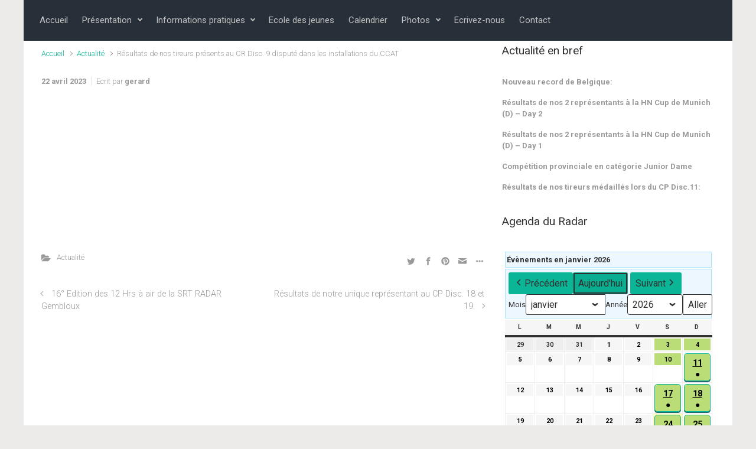

--- FILE ---
content_type: text/html; charset=UTF-8
request_url: https://www.leradar.be/actualite/resultats-de-nos-tireurs-presents-au-cr-disc-9-dispute-dans-les-installations-du-ccat/
body_size: 18298
content:

    <!DOCTYPE html>
<html itemscope="itemscope" itemtype="http://schema.org/WebPage"lang="fr-FR">
    <head>
        <meta charset="UTF-8"/>
        <meta name="viewport" content="width=device-width, initial-scale=1.0"/>
        <meta http-equiv="X-UA-Compatible" content="IE=edge"/>
		<meta name='robots' content='index, follow, max-image-preview:large, max-snippet:-1, max-video-preview:-1' />

	<!-- This site is optimized with the Yoast SEO plugin v26.8 - https://yoast.com/product/yoast-seo-wordpress/ -->
	<title>Résultats de nos tireurs présents au CR Disc. 9 disputé dans les installations du CCAT - Société Royale de Tir Le Radar</title>
	<link rel="canonical" href="https://www.leradar.be/actualite/resultats-de-nos-tireurs-presents-au-cr-disc-9-dispute-dans-les-installations-du-ccat/" />
	<meta property="og:locale" content="fr_FR" />
	<meta property="og:type" content="article" />
	<meta property="og:title" content="Résultats de nos tireurs présents au CR Disc. 9 disputé dans les installations du CCAT - Société Royale de Tir Le Radar" />
	<meta property="og:url" content="https://www.leradar.be/actualite/resultats-de-nos-tireurs-presents-au-cr-disc-9-dispute-dans-les-installations-du-ccat/" />
	<meta property="og:site_name" content="Société Royale de Tir Le Radar" />
	<meta property="article:published_time" content="2023-04-22T13:00:28+00:00" />
	<meta property="article:modified_time" content="2023-04-22T13:00:30+00:00" />
	<meta name="author" content="gerard" />
	<meta name="twitter:card" content="summary_large_image" />
	<meta name="twitter:label1" content="Écrit par" />
	<meta name="twitter:data1" content="gerard" />
	<script type="application/ld+json" class="yoast-schema-graph">{"@context":"https://schema.org","@graph":[{"@type":"Article","@id":"https://www.leradar.be/actualite/resultats-de-nos-tireurs-presents-au-cr-disc-9-dispute-dans-les-installations-du-ccat/#article","isPartOf":{"@id":"https://www.leradar.be/actualite/resultats-de-nos-tireurs-presents-au-cr-disc-9-dispute-dans-les-installations-du-ccat/"},"author":{"name":"gerard","@id":"https://www.leradar.be/#/schema/person/b31b237ef734be253bf376e507efa47a"},"headline":"Résultats de nos tireurs présents au CR Disc. 9 disputé dans les installations du CCAT","datePublished":"2023-04-22T13:00:28+00:00","dateModified":"2023-04-22T13:00:30+00:00","mainEntityOfPage":{"@id":"https://www.leradar.be/actualite/resultats-de-nos-tireurs-presents-au-cr-disc-9-dispute-dans-les-installations-du-ccat/"},"wordCount":16,"articleSection":["Actualité"],"inLanguage":"fr-FR"},{"@type":"WebPage","@id":"https://www.leradar.be/actualite/resultats-de-nos-tireurs-presents-au-cr-disc-9-dispute-dans-les-installations-du-ccat/","url":"https://www.leradar.be/actualite/resultats-de-nos-tireurs-presents-au-cr-disc-9-dispute-dans-les-installations-du-ccat/","name":"Résultats de nos tireurs présents au CR Disc. 9 disputé dans les installations du CCAT - Société Royale de Tir Le Radar","isPartOf":{"@id":"https://www.leradar.be/#website"},"datePublished":"2023-04-22T13:00:28+00:00","dateModified":"2023-04-22T13:00:30+00:00","author":{"@id":"https://www.leradar.be/#/schema/person/b31b237ef734be253bf376e507efa47a"},"breadcrumb":{"@id":"https://www.leradar.be/actualite/resultats-de-nos-tireurs-presents-au-cr-disc-9-dispute-dans-les-installations-du-ccat/#breadcrumb"},"inLanguage":"fr-FR","potentialAction":[{"@type":"ReadAction","target":["https://www.leradar.be/actualite/resultats-de-nos-tireurs-presents-au-cr-disc-9-dispute-dans-les-installations-du-ccat/"]}]},{"@type":"BreadcrumbList","@id":"https://www.leradar.be/actualite/resultats-de-nos-tireurs-presents-au-cr-disc-9-dispute-dans-les-installations-du-ccat/#breadcrumb","itemListElement":[{"@type":"ListItem","position":1,"name":"Accueil","item":"https://www.leradar.be/"},{"@type":"ListItem","position":2,"name":"Résultats de nos tireurs présents au CR Disc. 9 disputé dans les installations du CCAT"}]},{"@type":"WebSite","@id":"https://www.leradar.be/#website","url":"https://www.leradar.be/","name":"Le Radar","description":"Le Centre de Tir sportif et récréatif &quot;Le Radar&quot; à Gembloux","potentialAction":[{"@type":"SearchAction","target":{"@type":"EntryPoint","urlTemplate":"https://www.leradar.be/?s={search_term_string}"},"query-input":{"@type":"PropertyValueSpecification","valueRequired":true,"valueName":"search_term_string"}}],"inLanguage":"fr-FR"},{"@type":"Person","@id":"https://www.leradar.be/#/schema/person/b31b237ef734be253bf376e507efa47a","name":"gerard","image":{"@type":"ImageObject","inLanguage":"fr-FR","@id":"https://www.leradar.be/#/schema/person/image/","url":"https://secure.gravatar.com/avatar/049faea8081aa4e2acbb77d3bc2974c433704ab25ef5e7631d971f7baebd5362?s=96&d=mm&r=g","contentUrl":"https://secure.gravatar.com/avatar/049faea8081aa4e2acbb77d3bc2974c433704ab25ef5e7631d971f7baebd5362?s=96&d=mm&r=g","caption":"gerard"},"url":"https://www.leradar.be/author/gerard/"}]}</script>
	<!-- / Yoast SEO plugin. -->


<link rel="alternate" type="application/rss+xml" title="Société Royale de Tir Le Radar &raquo; Flux" href="https://www.leradar.be/feed/" />
<link rel="alternate" type="application/rss+xml" title="Société Royale de Tir Le Radar &raquo; Flux des commentaires" href="https://www.leradar.be/comments/feed/" />
<link rel="alternate" title="oEmbed (JSON)" type="application/json+oembed" href="https://www.leradar.be/wp-json/oembed/1.0/embed?url=https%3A%2F%2Fwww.leradar.be%2Factualite%2Fresultats-de-nos-tireurs-presents-au-cr-disc-9-dispute-dans-les-installations-du-ccat%2F" />
<link rel="alternate" title="oEmbed (XML)" type="text/xml+oembed" href="https://www.leradar.be/wp-json/oembed/1.0/embed?url=https%3A%2F%2Fwww.leradar.be%2Factualite%2Fresultats-de-nos-tireurs-presents-au-cr-disc-9-dispute-dans-les-installations-du-ccat%2F&#038;format=xml" />
<style id='wp-img-auto-sizes-contain-inline-css' type='text/css'>
img:is([sizes=auto i],[sizes^="auto," i]){contain-intrinsic-size:3000px 1500px}
/*# sourceURL=wp-img-auto-sizes-contain-inline-css */
</style>
<link rel='stylesheet' id='embed-pdf-viewer-css' href='https://www.leradar.be/wp-content/plugins/embed-pdf-viewer/css/embed-pdf-viewer.css' type='text/css' media='screen' />
<style id='wp-emoji-styles-inline-css' type='text/css'>

	img.wp-smiley, img.emoji {
		display: inline !important;
		border: none !important;
		box-shadow: none !important;
		height: 1em !important;
		width: 1em !important;
		margin: 0 0.07em !important;
		vertical-align: -0.1em !important;
		background: none !important;
		padding: 0 !important;
	}
/*# sourceURL=wp-emoji-styles-inline-css */
</style>
<style id='wp-block-library-inline-css' type='text/css'>
:root{--wp-block-synced-color:#7a00df;--wp-block-synced-color--rgb:122,0,223;--wp-bound-block-color:var(--wp-block-synced-color);--wp-editor-canvas-background:#ddd;--wp-admin-theme-color:#007cba;--wp-admin-theme-color--rgb:0,124,186;--wp-admin-theme-color-darker-10:#006ba1;--wp-admin-theme-color-darker-10--rgb:0,107,160.5;--wp-admin-theme-color-darker-20:#005a87;--wp-admin-theme-color-darker-20--rgb:0,90,135;--wp-admin-border-width-focus:2px}@media (min-resolution:192dpi){:root{--wp-admin-border-width-focus:1.5px}}.wp-element-button{cursor:pointer}:root .has-very-light-gray-background-color{background-color:#eee}:root .has-very-dark-gray-background-color{background-color:#313131}:root .has-very-light-gray-color{color:#eee}:root .has-very-dark-gray-color{color:#313131}:root .has-vivid-green-cyan-to-vivid-cyan-blue-gradient-background{background:linear-gradient(135deg,#00d084,#0693e3)}:root .has-purple-crush-gradient-background{background:linear-gradient(135deg,#34e2e4,#4721fb 50%,#ab1dfe)}:root .has-hazy-dawn-gradient-background{background:linear-gradient(135deg,#faaca8,#dad0ec)}:root .has-subdued-olive-gradient-background{background:linear-gradient(135deg,#fafae1,#67a671)}:root .has-atomic-cream-gradient-background{background:linear-gradient(135deg,#fdd79a,#004a59)}:root .has-nightshade-gradient-background{background:linear-gradient(135deg,#330968,#31cdcf)}:root .has-midnight-gradient-background{background:linear-gradient(135deg,#020381,#2874fc)}:root{--wp--preset--font-size--normal:16px;--wp--preset--font-size--huge:42px}.has-regular-font-size{font-size:1em}.has-larger-font-size{font-size:2.625em}.has-normal-font-size{font-size:var(--wp--preset--font-size--normal)}.has-huge-font-size{font-size:var(--wp--preset--font-size--huge)}.has-text-align-center{text-align:center}.has-text-align-left{text-align:left}.has-text-align-right{text-align:right}.has-fit-text{white-space:nowrap!important}#end-resizable-editor-section{display:none}.aligncenter{clear:both}.items-justified-left{justify-content:flex-start}.items-justified-center{justify-content:center}.items-justified-right{justify-content:flex-end}.items-justified-space-between{justify-content:space-between}.screen-reader-text{border:0;clip-path:inset(50%);height:1px;margin:-1px;overflow:hidden;padding:0;position:absolute;width:1px;word-wrap:normal!important}.screen-reader-text:focus{background-color:#ddd;clip-path:none;color:#444;display:block;font-size:1em;height:auto;left:5px;line-height:normal;padding:15px 23px 14px;text-decoration:none;top:5px;width:auto;z-index:100000}html :where(.has-border-color){border-style:solid}html :where([style*=border-top-color]){border-top-style:solid}html :where([style*=border-right-color]){border-right-style:solid}html :where([style*=border-bottom-color]){border-bottom-style:solid}html :where([style*=border-left-color]){border-left-style:solid}html :where([style*=border-width]){border-style:solid}html :where([style*=border-top-width]){border-top-style:solid}html :where([style*=border-right-width]){border-right-style:solid}html :where([style*=border-bottom-width]){border-bottom-style:solid}html :where([style*=border-left-width]){border-left-style:solid}html :where(img[class*=wp-image-]){height:auto;max-width:100%}:where(figure){margin:0 0 1em}html :where(.is-position-sticky){--wp-admin--admin-bar--position-offset:var(--wp-admin--admin-bar--height,0px)}@media screen and (max-width:600px){html :where(.is-position-sticky){--wp-admin--admin-bar--position-offset:0px}}

/*# sourceURL=wp-block-library-inline-css */
</style><style id='global-styles-inline-css' type='text/css'>
:root{--wp--preset--aspect-ratio--square: 1;--wp--preset--aspect-ratio--4-3: 4/3;--wp--preset--aspect-ratio--3-4: 3/4;--wp--preset--aspect-ratio--3-2: 3/2;--wp--preset--aspect-ratio--2-3: 2/3;--wp--preset--aspect-ratio--16-9: 16/9;--wp--preset--aspect-ratio--9-16: 9/16;--wp--preset--color--black: #000000;--wp--preset--color--cyan-bluish-gray: #abb8c3;--wp--preset--color--white: #ffffff;--wp--preset--color--pale-pink: #f78da7;--wp--preset--color--vivid-red: #cf2e2e;--wp--preset--color--luminous-vivid-orange: #ff6900;--wp--preset--color--luminous-vivid-amber: #fcb900;--wp--preset--color--light-green-cyan: #7bdcb5;--wp--preset--color--vivid-green-cyan: #00d084;--wp--preset--color--pale-cyan-blue: #8ed1fc;--wp--preset--color--vivid-cyan-blue: #0693e3;--wp--preset--color--vivid-purple: #9b51e0;--wp--preset--gradient--vivid-cyan-blue-to-vivid-purple: linear-gradient(135deg,rgb(6,147,227) 0%,rgb(155,81,224) 100%);--wp--preset--gradient--light-green-cyan-to-vivid-green-cyan: linear-gradient(135deg,rgb(122,220,180) 0%,rgb(0,208,130) 100%);--wp--preset--gradient--luminous-vivid-amber-to-luminous-vivid-orange: linear-gradient(135deg,rgb(252,185,0) 0%,rgb(255,105,0) 100%);--wp--preset--gradient--luminous-vivid-orange-to-vivid-red: linear-gradient(135deg,rgb(255,105,0) 0%,rgb(207,46,46) 100%);--wp--preset--gradient--very-light-gray-to-cyan-bluish-gray: linear-gradient(135deg,rgb(238,238,238) 0%,rgb(169,184,195) 100%);--wp--preset--gradient--cool-to-warm-spectrum: linear-gradient(135deg,rgb(74,234,220) 0%,rgb(151,120,209) 20%,rgb(207,42,186) 40%,rgb(238,44,130) 60%,rgb(251,105,98) 80%,rgb(254,248,76) 100%);--wp--preset--gradient--blush-light-purple: linear-gradient(135deg,rgb(255,206,236) 0%,rgb(152,150,240) 100%);--wp--preset--gradient--blush-bordeaux: linear-gradient(135deg,rgb(254,205,165) 0%,rgb(254,45,45) 50%,rgb(107,0,62) 100%);--wp--preset--gradient--luminous-dusk: linear-gradient(135deg,rgb(255,203,112) 0%,rgb(199,81,192) 50%,rgb(65,88,208) 100%);--wp--preset--gradient--pale-ocean: linear-gradient(135deg,rgb(255,245,203) 0%,rgb(182,227,212) 50%,rgb(51,167,181) 100%);--wp--preset--gradient--electric-grass: linear-gradient(135deg,rgb(202,248,128) 0%,rgb(113,206,126) 100%);--wp--preset--gradient--midnight: linear-gradient(135deg,rgb(2,3,129) 0%,rgb(40,116,252) 100%);--wp--preset--font-size--small: 13px;--wp--preset--font-size--medium: 20px;--wp--preset--font-size--large: 36px;--wp--preset--font-size--x-large: 42px;--wp--preset--spacing--20: 0.44rem;--wp--preset--spacing--30: 0.67rem;--wp--preset--spacing--40: 1rem;--wp--preset--spacing--50: 1.5rem;--wp--preset--spacing--60: 2.25rem;--wp--preset--spacing--70: 3.38rem;--wp--preset--spacing--80: 5.06rem;--wp--preset--shadow--natural: 6px 6px 9px rgba(0, 0, 0, 0.2);--wp--preset--shadow--deep: 12px 12px 50px rgba(0, 0, 0, 0.4);--wp--preset--shadow--sharp: 6px 6px 0px rgba(0, 0, 0, 0.2);--wp--preset--shadow--outlined: 6px 6px 0px -3px rgb(255, 255, 255), 6px 6px rgb(0, 0, 0);--wp--preset--shadow--crisp: 6px 6px 0px rgb(0, 0, 0);}:where(.is-layout-flex){gap: 0.5em;}:where(.is-layout-grid){gap: 0.5em;}body .is-layout-flex{display: flex;}.is-layout-flex{flex-wrap: wrap;align-items: center;}.is-layout-flex > :is(*, div){margin: 0;}body .is-layout-grid{display: grid;}.is-layout-grid > :is(*, div){margin: 0;}:where(.wp-block-columns.is-layout-flex){gap: 2em;}:where(.wp-block-columns.is-layout-grid){gap: 2em;}:where(.wp-block-post-template.is-layout-flex){gap: 1.25em;}:where(.wp-block-post-template.is-layout-grid){gap: 1.25em;}.has-black-color{color: var(--wp--preset--color--black) !important;}.has-cyan-bluish-gray-color{color: var(--wp--preset--color--cyan-bluish-gray) !important;}.has-white-color{color: var(--wp--preset--color--white) !important;}.has-pale-pink-color{color: var(--wp--preset--color--pale-pink) !important;}.has-vivid-red-color{color: var(--wp--preset--color--vivid-red) !important;}.has-luminous-vivid-orange-color{color: var(--wp--preset--color--luminous-vivid-orange) !important;}.has-luminous-vivid-amber-color{color: var(--wp--preset--color--luminous-vivid-amber) !important;}.has-light-green-cyan-color{color: var(--wp--preset--color--light-green-cyan) !important;}.has-vivid-green-cyan-color{color: var(--wp--preset--color--vivid-green-cyan) !important;}.has-pale-cyan-blue-color{color: var(--wp--preset--color--pale-cyan-blue) !important;}.has-vivid-cyan-blue-color{color: var(--wp--preset--color--vivid-cyan-blue) !important;}.has-vivid-purple-color{color: var(--wp--preset--color--vivid-purple) !important;}.has-black-background-color{background-color: var(--wp--preset--color--black) !important;}.has-cyan-bluish-gray-background-color{background-color: var(--wp--preset--color--cyan-bluish-gray) !important;}.has-white-background-color{background-color: var(--wp--preset--color--white) !important;}.has-pale-pink-background-color{background-color: var(--wp--preset--color--pale-pink) !important;}.has-vivid-red-background-color{background-color: var(--wp--preset--color--vivid-red) !important;}.has-luminous-vivid-orange-background-color{background-color: var(--wp--preset--color--luminous-vivid-orange) !important;}.has-luminous-vivid-amber-background-color{background-color: var(--wp--preset--color--luminous-vivid-amber) !important;}.has-light-green-cyan-background-color{background-color: var(--wp--preset--color--light-green-cyan) !important;}.has-vivid-green-cyan-background-color{background-color: var(--wp--preset--color--vivid-green-cyan) !important;}.has-pale-cyan-blue-background-color{background-color: var(--wp--preset--color--pale-cyan-blue) !important;}.has-vivid-cyan-blue-background-color{background-color: var(--wp--preset--color--vivid-cyan-blue) !important;}.has-vivid-purple-background-color{background-color: var(--wp--preset--color--vivid-purple) !important;}.has-black-border-color{border-color: var(--wp--preset--color--black) !important;}.has-cyan-bluish-gray-border-color{border-color: var(--wp--preset--color--cyan-bluish-gray) !important;}.has-white-border-color{border-color: var(--wp--preset--color--white) !important;}.has-pale-pink-border-color{border-color: var(--wp--preset--color--pale-pink) !important;}.has-vivid-red-border-color{border-color: var(--wp--preset--color--vivid-red) !important;}.has-luminous-vivid-orange-border-color{border-color: var(--wp--preset--color--luminous-vivid-orange) !important;}.has-luminous-vivid-amber-border-color{border-color: var(--wp--preset--color--luminous-vivid-amber) !important;}.has-light-green-cyan-border-color{border-color: var(--wp--preset--color--light-green-cyan) !important;}.has-vivid-green-cyan-border-color{border-color: var(--wp--preset--color--vivid-green-cyan) !important;}.has-pale-cyan-blue-border-color{border-color: var(--wp--preset--color--pale-cyan-blue) !important;}.has-vivid-cyan-blue-border-color{border-color: var(--wp--preset--color--vivid-cyan-blue) !important;}.has-vivid-purple-border-color{border-color: var(--wp--preset--color--vivid-purple) !important;}.has-vivid-cyan-blue-to-vivid-purple-gradient-background{background: var(--wp--preset--gradient--vivid-cyan-blue-to-vivid-purple) !important;}.has-light-green-cyan-to-vivid-green-cyan-gradient-background{background: var(--wp--preset--gradient--light-green-cyan-to-vivid-green-cyan) !important;}.has-luminous-vivid-amber-to-luminous-vivid-orange-gradient-background{background: var(--wp--preset--gradient--luminous-vivid-amber-to-luminous-vivid-orange) !important;}.has-luminous-vivid-orange-to-vivid-red-gradient-background{background: var(--wp--preset--gradient--luminous-vivid-orange-to-vivid-red) !important;}.has-very-light-gray-to-cyan-bluish-gray-gradient-background{background: var(--wp--preset--gradient--very-light-gray-to-cyan-bluish-gray) !important;}.has-cool-to-warm-spectrum-gradient-background{background: var(--wp--preset--gradient--cool-to-warm-spectrum) !important;}.has-blush-light-purple-gradient-background{background: var(--wp--preset--gradient--blush-light-purple) !important;}.has-blush-bordeaux-gradient-background{background: var(--wp--preset--gradient--blush-bordeaux) !important;}.has-luminous-dusk-gradient-background{background: var(--wp--preset--gradient--luminous-dusk) !important;}.has-pale-ocean-gradient-background{background: var(--wp--preset--gradient--pale-ocean) !important;}.has-electric-grass-gradient-background{background: var(--wp--preset--gradient--electric-grass) !important;}.has-midnight-gradient-background{background: var(--wp--preset--gradient--midnight) !important;}.has-small-font-size{font-size: var(--wp--preset--font-size--small) !important;}.has-medium-font-size{font-size: var(--wp--preset--font-size--medium) !important;}.has-large-font-size{font-size: var(--wp--preset--font-size--large) !important;}.has-x-large-font-size{font-size: var(--wp--preset--font-size--x-large) !important;}
/*# sourceURL=global-styles-inline-css */
</style>

<style id='classic-theme-styles-inline-css' type='text/css'>
/*! This file is auto-generated */
.wp-block-button__link{color:#fff;background-color:#32373c;border-radius:9999px;box-shadow:none;text-decoration:none;padding:calc(.667em + 2px) calc(1.333em + 2px);font-size:1.125em}.wp-block-file__button{background:#32373c;color:#fff;text-decoration:none}
/*# sourceURL=/wp-includes/css/classic-themes.min.css */
</style>
<link rel='stylesheet' id='contact-form-7-css' href='https://www.leradar.be/wp-content/plugins/contact-form-7/includes/css/styles.css' type='text/css' media='all' />
<link rel='stylesheet' id='evolve-bootstrap-css' href='https://www.leradar.be/wp-content/themes/evolve/assets/css/bootstrap.min.css' type='text/css' media='all' />
<link rel='stylesheet' id='evolve-fw-css' href='https://www.leradar.be/wp-content/themes/evolve/assets/css/fw-all.min.css' type='text/css' media='all' />
<link rel='stylesheet' id='evolve-style-css' href='https://www.leradar.be/wp-content/themes/evolve/style.css' type='text/css' media='all' />
<style id='evolve-style-inline-css' type='text/css'>
 .navbar-nav .nav-link:focus, .navbar-nav .nav-link:hover, .navbar-nav .active > .nav-link, .navbar-nav .nav-link.active, .navbar-nav .nav-link.show, .navbar-nav .show > .nav-link, .navbar-nav li.menu-item.current-menu-item > a, .navbar-nav li.menu-item.current-menu-parent > a, .navbar-nav li.menu-item.current-menu-ancestor > a, .navbar-nav li a:hover, .navbar-nav li:hover > a, .navbar-nav li:hover, .social-media-links a:hover { color: #ffffff; } .thumbnail-post:hover img { -webkit-transform: scale(1.1,1.1); -ms-transform: scale(1.1,1.1); transform: scale(1.1,1.1); } .thumbnail-post:hover .mask { opacity: 1; } .thumbnail-post:hover .icon { opacity: 1; top: 50%; margin-top: -25px; } .content { background-color: #ffffff; } .content { padding-top: 0; padding-bottom: 0; } .navbar-nav .dropdown-menu { background-color: #273039; } .navbar-nav .dropdown-item:focus, .navbar-nav .dropdown-item:hover { background: none; } .menu-header, .sticky-header { background-color: #273039; } .header-v1 .header-search .form-control:focus, .sticky-header .header-search .form-control:focus { background-color: #1b242d; } .header-pattern { background-color: #313a43; } .header-search .form-control, .header-search .form-control:focus, .header-search .form-control::placeholder { color: #c1c1c1; } body { font-size: 1rem; font-family: Roboto; font-weight: 300; color: #212529; } #website-title, #website-title a { font-size: 39px; font-family: Roboto; font-style: 400; color: #ffffff; } #tagline { font-size: 13px; font-family: Roboto; font-style: 400; color: #aaaaaa; } .post-title, .post-title a, .blog-title { font-size: 28px; font-family: Roboto; font-weight: 400; color: #51545C; } .post-content { font-size: 16px; font-family: Roboto; font-weight: 400; color: #333; } body{ color:#333; } #sticky-title { font-size: 25px; font-family: Roboto; font-weight: 400; color: #ffffff; } .page-nav a, .navbar-nav .nav-link, .navbar-nav .dropdown-item, .navbar-nav .dropdown-menu, .menu-header, .header-wrapper .header-search, .sticky-header, .navbar-toggler { font-size: 15px; font-family: Roboto; font-weight: 400; color: #c1c1c1; } .widget-title, .widget-title a.rsswidget { font-size: 19px; font-family: Roboto; font-weight: 400; color: #333; } .widget-content, .aside, .aside a { font-size: 13px; font-family: Roboto; font-weight: 400; color: #333; }.widget-content, .widget-content a, .widget-content .tab-holder .news-list li .post-holder a, .widget-content .tab-holder .news-list li .post-holder .meta{ color:#333; } h1 { font-size: 46px; font-family: Roboto; font-weight: 400; color: #333; } h2 { font-size: 40px; font-family: Roboto; font-weight: 400; color: #333; } h3 { font-size: 34px; font-family: Roboto; font-weight: 400; color: #333; } h4 { font-size: 27px; font-family: Roboto; font-weight: 400; color: #333; } h5 { font-size: 20px; font-family: Roboto; font-weight: 400; color: #333; } h6 { font-size: 14px; font-family: Roboto; font-weight: 400; color: #333; } #copyright, #copyright a { font-size: .7rem; font-family: Roboto; font-weight: 300; color: #999999; } #backtotop { right: 2rem; } .widget-content { background: none; border: none; -webkit-box-shadow: none; box-shadow: none; } .widget::before { -webkit-box-shadow: none; box-shadow: none; } a, .page-link, .page-link:hover, code, .widget_calendar tbody a, .page-numbers.current { color: #0bb697; } .breadcrumb-item:last-child, .breadcrumb-item+.breadcrumb-item::before, .widget a, .post-meta, .post-meta a, .navigation a, .post-content .number-pagination a:link, #wp-calendar td, .no-comment, .comment-meta, .comment-meta a, blockquote, .price del { color: #999999; } a:hover { color: #1fcaab; } .header { padding-top: 0; padding-bottom: 0; } .header.container { padding-left: 0; padding-right: 0; } .page-nav ul > li, .navbar-nav > li { padding: 0 4px; } .header-block { background-color: #273039; background: -o-radial-gradient(circle, #273039, #18212a); background: radial-gradient(circle, #273039, #18212a); background-repeat: no-repeat; } .btn, a.btn, button, .button, .widget .button, input#submit, input[type=submit], .post-content a.btn, .woocommerce .button { background: #0bb697; background-image: -webkit-gradient( linear, left bottom, left top, from(#0bb697), to(#0bb697) ); background-image: -o-linear-gradient( bottom, #0bb697, #0bb697 ); background-image: linear-gradient( to top, #0bb697, #0bb697 ); color: #f4f4f4; text-shadow: none; border-color: #0bb697; border-radius: .3em; border-width: 1pxpx; border-style: solid; -webkit-box-shadow: 0 2px 0 #1d6e72; box-shadow: 0 2px 0 #1d6e72; } .btn:hover, a.btn:hover, button:hover, .button:hover, .widget .button:hover, input#submit:hover, input[type=submit]:hover, .carousel-control-button:hover, .header-wrapper .woocommerce-menu .btn:hover { color: #ffffff; border-color: #313a43; background: #313a43; background-image: -webkit-gradient( linear, left bottom, left top, from( #313a43 ), to( #313a43 ) ); background-image: -o-linear-gradient( bottom, #313a43, #313a43 ); background-image: linear-gradient( to top, #313a43, #313a43 ); -webkit-box-shadow: 0 2px 0 #313a43; box-shadow: 0 2px 0 #313a43; border-width: 1pxpx; border-style: solid; } input[type=text], input[type=email], input[type=url], input[type=password], input[type=file], input[type=tel], textarea, select, .form-control, .form-control:focus, .select2-container--default .select2-selection--single, a.wpml-ls-item-toggle, .wpml-ls-sub-menu a { background-color: #ffffff; border-color: #E0E0E0; color: #888888; } .custom-checkbox .custom-control-input:checked~.custom-control-label::before, .custom-radio .custom-control-input:checked~.custom-control-label::before, .nav-pills .nav-link.active, .dropdown-item.active, .dropdown-item:active, .woocommerce-store-notice, .comment-author .fn .badge-primary, .widget.woocommerce .count, .woocommerce-review-link, .woocommerce .onsale, .stars a:hover, .stars a.active { background: #492fb1; } .form-control:focus, .input-text:focus, input[type=text]:focus, input[type=email]:focus, input[type=url]:focus, input[type=password]:focus, input[type=file]:focus, input[type=tel]:focus, textarea:focus, .page-link:focus, select:focus { border-color: transparent; box-shadow: 0 0 .7rem rgba(73, 47, 177, 0.9); } .custom-control-input:focus~.custom-control-label::before { box-shadow: 0 0 0 1px #fff, 0 0 0 0.2rem  rgba(73, 47, 177, 0.25); } .btn.focus, .btn:focus { box-shadow: 0 0 0 0.2rem rgba(73, 47, 177, 0.25); } :focus { outline-color: rgba(73, 47, 177, 0.25); } code { border-left-color: #492fb1; } @media (min-width: 992px), (min-width: 1200px), (min-width: 1260px) and (max-width: 1198.98px) { .container, #wrapper { width: 100%; max-width: 1200px; } .posts.card-deck > .card { min-width: calc(50% - 30px); max-width: calc(50% - 30px); } .posts.card-deck > .card.p-4 { min-width: calc(50% - 2rem); max-width: calc(50% - 2rem); }} @media (max-width: 991.98px) { .posts.card-deck > .card { min-width: calc(50% - 30px); max-width: calc(50% - 30px); } .posts.card-deck > .card.p-4 { min-width: calc(50% - 2rem); max-width: calc(50% - 2rem); }} @media (min-width: 768px) { .sticky-header { width: 100%; left: 0; right: 0; margin: 0 auto; z-index: 99999; } .page-nav, .header-wrapper .main-menu { padding-top: 8px; padding-bottom: 8px; } a:hover .link-effect, a:focus .link-effect { -webkit-transform: translateY(-100%); -ms-transform: translateY(-100%); transform: translateY(-100%); } .posts.card-columns { -webkit-column-count: 2; column-count: 2; } .header-v1 .social-media-links li:last-child a { padding-right: 0; }} @media (max-width: 767.98px) { .page-nav ul li, .page-nav ul, .navbar-nav li, .navbar-nav, .navbar-nav .dropdown-menu, .navbar-toggler { border-color: #1b242d; } .navbar-toggler, .page-nav ul li, .page-nav ul, .navbar-nav li, .navbar-nav, .navbar-nav .dropdown-menu { background: #1f2831; } .posts.card-columns { -webkit-column-count: 1; column-count: 1; } .posts.card-deck > .card { min-width: calc(100% - 30px); max-width: 100%; } .posts.card-deck > .card.p-4 { min-width: calc(100% - 2rem); max-width: 100%; }} @media (min-width: 576px) {} @media (max-width: 575.98px) { .header-v1 .search-form .form-control { background-color: #1f2831; }}
/*# sourceURL=evolve-style-inline-css */
</style>
<link rel='stylesheet' id='dashicons-css' href='https://www.leradar.be/wp-includes/css/dashicons.min.css' type='text/css' media='all' />
<link rel='stylesheet' id='my-calendar-lists-css' href='https://www.leradar.be/wp-content/plugins/my-calendar/css/list-presets.css' type='text/css' media='all' />
<link rel='stylesheet' id='my-calendar-reset-css' href='https://www.leradar.be/wp-content/plugins/my-calendar/css/reset.css' type='text/css' media='all' />
<link rel='stylesheet' id='my-calendar-style-css' href='https://www.leradar.be/wp-content/plugins/my-calendar/styles/my-calendar.css' type='text/css' media='all' />
<style id='my-calendar-style-inline-css' type='text/css'>

/* Styles by My Calendar - Joe Dolson https://www.joedolson.com/ */

.my-calendar-modal .event-title svg { background-color: #ef9175; padding: 3px; }
.mc-main .mc_femina .event-title, .mc-main .mc_femina .event-title a { background: #ef9175 !important; color: #000000 !important; }
.mc-main .mc_femina .event-title button { background: #ef9175 !important; color: #000000 !important; }
.mc-main .mc_femina .event-title a:hover, .mc-main .mc_femina .event-title a:focus { background: #ffc4a8 !important;}
.mc-main .mc_femina .event-title button:hover, .mc-main .mc_femina .event-title button:focus { background: #ffc4a8 !important;}
.my-calendar-modal .event-title svg { background-color: #dd3333; padding: 3px; }
.mc-main .mc_runions-administratives-du-radar .event-title, .mc-main .mc_runions-administratives-du-radar .event-title a { background: #dd3333 !important; color: #ffffff !important; }
.mc-main .mc_runions-administratives-du-radar .event-title button { background: #dd3333 !important; color: #ffffff !important; }
.mc-main .mc_runions-administratives-du-radar .event-title a:hover, .mc-main .mc_runions-administratives-du-radar .event-title a:focus { background: #aa0000 !important;}
.mc-main .mc_runions-administratives-du-radar .event-title button:hover, .mc-main .mc_runions-administratives-du-radar .event-title button:focus { background: #aa0000 !important;}
.my-calendar-modal .event-title svg { background-color: #81d742; padding: 3px; }
.mc-main .mc_concours-du-radar .event-title, .mc-main .mc_concours-du-radar .event-title a { background: #81d742 !important; color: #000000 !important; }
.mc-main .mc_concours-du-radar .event-title button { background: #81d742 !important; color: #000000 !important; }
.mc-main .mc_concours-du-radar .event-title a:hover, .mc-main .mc_concours-du-radar .event-title a:focus { background: #b4ff75 !important;}
.mc-main .mc_concours-du-radar .event-title button:hover, .mc-main .mc_concours-du-radar .event-title button:focus { background: #b4ff75 !important;}
.my-calendar-modal .event-title svg { background-color: #1e73be; padding: 3px; }
.mc-main .mc_championnats-provinciaux .event-title, .mc-main .mc_championnats-provinciaux .event-title a { background: #1e73be !important; color: #ffffff !important; }
.mc-main .mc_championnats-provinciaux .event-title button { background: #1e73be !important; color: #ffffff !important; }
.mc-main .mc_championnats-provinciaux .event-title a:hover, .mc-main .mc_championnats-provinciaux .event-title a:focus { background: #00408b !important;}
.mc-main .mc_championnats-provinciaux .event-title button:hover, .mc-main .mc_championnats-provinciaux .event-title button:focus { background: #00408b !important;}
.my-calendar-modal .event-title svg { background-color: #769cbf; padding: 3px; }
.mc-main .mc_championnats-rgionaux .event-title, .mc-main .mc_championnats-rgionaux .event-title a { background: #769cbf !important; color: #000000 !important; }
.mc-main .mc_championnats-rgionaux .event-title button { background: #769cbf !important; color: #000000 !important; }
.mc-main .mc_championnats-rgionaux .event-title a:hover, .mc-main .mc_championnats-rgionaux .event-title a:focus { background: #a9cff2 !important;}
.mc-main .mc_championnats-rgionaux .event-title button:hover, .mc-main .mc_championnats-rgionaux .event-title button:focus { background: #a9cff2 !important;}
.my-calendar-modal .event-title svg { background-color: #eadd4d; padding: 3px; }
.mc-main .mc_etsj .event-title, .mc-main .mc_etsj .event-title a { background: #eadd4d !important; color: #000000 !important; }
.mc-main .mc_etsj .event-title button { background: #eadd4d !important; color: #000000 !important; }
.mc-main .mc_etsj .event-title a:hover, .mc-main .mc_etsj .event-title a:focus { background: #ffff80 !important;}
.mc-main .mc_etsj .event-title button:hover, .mc-main .mc_etsj .event-title button:focus { background: #ffff80 !important;}
.my-calendar-modal .event-title svg { background-color: #d513ef; padding: 3px; }
.mc-main .mc_li-na-lux .event-title, .mc-main .mc_li-na-lux .event-title a { background: #d513ef !important; color: #ffffff !important; }
.mc-main .mc_li-na-lux .event-title button { background: #d513ef !important; color: #ffffff !important; }
.mc-main .mc_li-na-lux .event-title a:hover, .mc-main .mc_li-na-lux .event-title a:focus { background: #a200bc !important;}
.mc-main .mc_li-na-lux .event-title button:hover, .mc-main .mc_li-na-lux .event-title button:focus { background: #a200bc !important;}
.my-calendar-modal .event-title svg { background-color: #00660b; padding: 3px; }
.mc-main .mc_slections-nationale .event-title, .mc-main .mc_slections-nationale .event-title a { background: #00660b !important; color: #ffffff !important; }
.mc-main .mc_slections-nationale .event-title button { background: #00660b !important; color: #ffffff !important; }
.mc-main .mc_slections-nationale .event-title a:hover, .mc-main .mc_slections-nationale .event-title a:focus { background: #003300 !important;}
.mc-main .mc_slections-nationale .event-title button:hover, .mc-main .mc_slections-nationale .event-title button:focus { background: #003300 !important;}
.my-calendar-modal .event-title svg { background-color: #232323; padding: 3px; }
.mc-main .mc_etrainement-haut-niveau .event-title, .mc-main .mc_etrainement-haut-niveau .event-title a { background: #232323 !important; color: #ffffff !important; }
.mc-main .mc_etrainement-haut-niveau .event-title button { background: #232323 !important; color: #ffffff !important; }
.mc-main .mc_etrainement-haut-niveau .event-title a:hover, .mc-main .mc_etrainement-haut-niveau .event-title a:focus { background: #000000 !important;}
.mc-main .mc_etrainement-haut-niveau .event-title button:hover, .mc-main .mc_etrainement-haut-niveau .event-title button:focus { background: #000000 !important;}
.mc-main, .mc-event, .my-calendar-modal, .my-calendar-modal-overlay, .mc-event-list {--primary-dark: #313233; --primary-light: #fff; --secondary-light: #fff; --secondary-dark: #000; --highlight-dark: #666; --highlight-light: #efefef; --close-button: #b32d2e; --search-highlight-bg: #f5e6ab; --navbar-background: transparent; --nav-button-bg: #fff; --nav-button-color: #313233; --nav-button-border: #313233; --nav-input-border: #313233; --nav-input-background: #fff; --nav-input-color: #313233; --grid-cell-border: #0000001f; --grid-header-border: #313233; --grid-header-color: #313233; --grid-header-bg: transparent; --grid-cell-background: transparent; --current-day-border: #313233; --current-day-color: #313233; --current-day-bg: transparent; --date-has-events-bg: #313233; --date-has-events-color: #f6f7f7; --calendar-heading: clamp( 1.125rem, 24px, 2.5rem ); --event-title: clamp( 1.25rem, 24px, 2.5rem ); --grid-date: 16px; --grid-date-heading: clamp( .75rem, 16px, 1.5rem ); --modal-title: 1.5rem; --navigation-controls: clamp( .75rem, 16px, 1.5rem ); --card-heading: 1.125rem; --list-date: 1.25rem; --author-card: clamp( .75rem, 14px, 1.5rem); --single-event-title: clamp( 1.25rem, 24px, 2.5rem ); --mini-time-text: clamp( .75rem, 14px 1.25rem ); --list-event-date: 1.25rem; --list-event-title: 1.2rem; --main-background: transparent; --main-color: inherit; --grid-weekend-color: #313233; --grid-weekend-bg: transparent; --grid-max-width: 1260px; --main-margin: 0 auto; --list-preset-border-color: #000000; --list-preset-stripe-background: rgba( 0,0,0,.04 ); --list-preset-date-badge-background: #000; --list-preset-date-badge-color: #fff; --list-preset-background: transparent; --category-mc_femina: #ef9175; --category-mc_runions-administratives-du-radar: #dd3333; --category-mc_concours-du-radar: #81d742; --category-mc_championnats-provinciaux: #1e73be; --category-mc_championnats-rgionaux: #769cbf; --category-mc_etsj: #eadd4d; --category-mc_li-na-lux: #d513ef; --category-mc_slections-nationale: #00660b; --category-mc_etrainement-haut-niveau: #232323; }
/*# sourceURL=my-calendar-style-inline-css */
</style>
<link rel="https://api.w.org/" href="https://www.leradar.be/wp-json/" /><link rel="alternate" title="JSON" type="application/json" href="https://www.leradar.be/wp-json/wp/v2/posts/14958" /><link rel="EditURI" type="application/rsd+xml" title="RSD" href="https://www.leradar.be/xmlrpc.php?rsd" />
<meta name="generator" content="WordPress 6.9" />
<link rel='shortlink' href='https://www.leradar.be/?p=14958' />
<link rel="icon" href="https://www.leradar.be/wp-content/uploads/2018/01/cropped-LogoRadar-2018_detoure_150px-32x32.gif" sizes="32x32" />
<link rel="icon" href="https://www.leradar.be/wp-content/uploads/2018/01/cropped-LogoRadar-2018_detoure_150px-192x192.gif" sizes="192x192" />
<link rel="apple-touch-icon" href="https://www.leradar.be/wp-content/uploads/2018/01/cropped-LogoRadar-2018_detoure_150px-180x180.gif" />
<meta name="msapplication-TileImage" content="https://www.leradar.be/wp-content/uploads/2018/01/cropped-LogoRadar-2018_detoure_150px-270x270.gif" />
    <link rel='stylesheet' id='evolve-google-fonts-css' href='https://fonts.googleapis.com/css?family=Roboto%3A300%7CRoboto%3A400%7CRoboto%3A400%7CRoboto%3A400%7CRoboto%3A400%7CRoboto%3A400%7CRoboto%3A400%7CRoboto%3A300%7CRoboto%3A400%7CRoboto%3A400%7CRoboto%3A400%7CRoboto%3A400%7CRoboto%3A400%7CRoboto%3A400%7CRoboto%3A400%7CRoboto%3A400%7CRoboto%7CRoboto%7CRoboto%7CRoboto%7CRoboto%7CRoboto%7CRoboto%3A400%7CRoboto%3A400%7CRoboto%3A700%7CRoboto%3A700%7CRoboto%3A300%7CRoboto%3A700%7CRoboto%3A700%7CRoboto%3A300%7CRoboto%3A400%7CRoboto%3A400%7CRoboto%3A400%7CRoboto%3A400%7CRoboto%3A400%7CRoboto%3A400%7CRoboto%3A300%7CRoboto%3A400%7CRoboto%3A400%7CRoboto%3A400%7CRoboto%3A400%7CRoboto%3A400%7CRoboto%3A400%7CRoboto%3A400%7CRoboto%3A400%7CRoboto%7CRoboto%7CRoboto%7CRoboto%7CRoboto%7CRoboto%7CRoboto%3A400%7CRoboto%3A400%7CRoboto%3A700%7CRoboto%3A700%7CRoboto%3A300%7CRoboto%3A700%7CRoboto%3A700&#038;ver=6.9' type='text/css' media='all' />
<link rel='stylesheet' id='evolve-animate-css' href='https://www.leradar.be/wp-content/themes/evolve/assets/css/animate.min.css' type='text/css' media='all' />
</head>
<body class="wp-singular post-template-default single single-post postid-14958 single-format-standard wp-theme-evolve" itemscope="itemscope" itemtype="http://schema.org/WebPage">
<a class="btn screen-reader-text sr-only sr-only-focusable"
   href="#primary">Skip to main content</a>

<div id="wrapper"><div class="header-block"></div><header class="header-v1 header-wrapper" role="banner" itemscope="itemscope" itemtype="http://schema.org/WPHeader">
    <div class="header-pattern">

		
        <div class="header container">
            <div class="row align-items-center justify-content-between">

				<div class="col-12 col-md order-1 order-md-2"></div>
            </div><!-- .row .align-items-center -->
        </div><!-- .header .container -->

		
    </div><!-- .header-pattern -->

    <div class="menu-header">
        <div class="container">
            <div class="row align-items-md-center">

				<nav class="navbar navbar-expand-md main-menu mr-auto col-12 col-sm"><button class="navbar-toggler" type="button" data-toggle="collapse" data-target="#primary-menu" aria-controls="primary-menu" aria-expanded="false" aria-label="Primary">
                                    <svg class="icon icon-menu" aria-hidden="true" role="img"> <use xlink:href="https://www.leradar.be/wp-content/themes/evolve/assets/images/icons.svg#icon-menu"></use> </svg>
                                    </button>
                                <div id="primary-menu" class="collapse navbar-collapse" data-hover="dropdown" data-animations="fadeInUp fadeInDown fadeInDown fadeInDown"><ul id="menu-principal" class="navbar-nav mr-auto"><li itemscope="itemscope" itemtype="https://www.schema.org/SiteNavigationElement" id="menu-item-62" class="menu-item menu-item-type-custom menu-item-object-custom menu-item-home menu-item-62 nav-item"><a href="http://www.leradar.be" class="nav-link"><span class="link-effect" data-hover="Accueil">Accueil</span></a></li>
<li itemscope="itemscope" itemtype="https://www.schema.org/SiteNavigationElement" id="menu-item-502" class="menu-item menu-item-type-custom menu-item-object-custom menu-item-has-children dropdown menu-item-502 nav-item"><a href="#" data-hover="dropdown" data-toggle="dropdown" aria-haspopup="true" aria-expanded="false" class="dropdown-toggle nav-link" id="menu-item-dropdown-502"><span class="link-effect" data-hover="Présentation">Présentation</span></a>
<ul class="dropdown-menu dropdown-hover" aria-labelledby="menu-item-dropdown-502" role="menu">
	<li itemscope="itemscope" itemtype="https://www.schema.org/SiteNavigationElement" id="menu-item-70" class="menu-item menu-item-type-post_type menu-item-object-page menu-item-70 nav-item"><a href="https://www.leradar.be/notre-club/" class="dropdown-item"><span class="link-effect" data-hover="Notre club">Notre club</span></a></li>
	<li itemscope="itemscope" itemtype="https://www.schema.org/SiteNavigationElement" id="menu-item-71" class="menu-item menu-item-type-post_type menu-item-object-page menu-item-71 nav-item"><a href="https://www.leradar.be/notre-club/le-conseil-dadministration/" class="dropdown-item"><span class="link-effect" data-hover="Le conseil d’administration">Le conseil d’administration</span></a></li>
	<li itemscope="itemscope" itemtype="https://www.schema.org/SiteNavigationElement" id="menu-item-69" class="menu-item menu-item-type-post_type menu-item-object-page menu-item-69 nav-item"><a href="https://www.leradar.be/notre-club/armes-a-plomb/" class="dropdown-item"><span class="link-effect" data-hover="Armes à plomb">Armes à plomb</span></a></li>
	<li itemscope="itemscope" itemtype="https://www.schema.org/SiteNavigationElement" id="menu-item-68" class="menu-item menu-item-type-post_type menu-item-object-page menu-item-68 nav-item"><a href="https://www.leradar.be/notre-club/armes-a-feu/" class="dropdown-item"><span class="link-effect" data-hover="Armes à feu">Armes à feu</span></a></li>
	<li itemscope="itemscope" itemtype="https://www.schema.org/SiteNavigationElement" id="menu-item-67" class="menu-item menu-item-type-post_type menu-item-object-page menu-item-67 nav-item"><a href="https://www.leradar.be/notre-club/club-house/" class="dropdown-item"><span class="link-effect" data-hover="Club house">Club house</span></a></li>
</ul>
</li>
<li itemscope="itemscope" itemtype="https://www.schema.org/SiteNavigationElement" id="menu-item-503" class="menu-item menu-item-type-custom menu-item-object-custom menu-item-has-children dropdown menu-item-503 nav-item"><a href="#" data-hover="dropdown" data-toggle="dropdown" aria-haspopup="true" aria-expanded="false" class="dropdown-toggle nav-link" id="menu-item-dropdown-503"><span class="link-effect" data-hover="Informations pratiques">Informations pratiques</span></a>
<ul class="dropdown-menu dropdown-hover" aria-labelledby="menu-item-dropdown-503" role="menu">
	<li itemscope="itemscope" itemtype="https://www.schema.org/SiteNavigationElement" id="menu-item-362" class="menu-item menu-item-type-post_type menu-item-object-page menu-item-362 nav-item"><a href="https://www.leradar.be/notre-reglement-dordre-interieur-roi/" class="dropdown-item"><span class="link-effect" data-hover="Notre Réglement d’Ordre Intérieur (ROI)">Notre Réglement d’Ordre Intérieur (ROI)</span></a></li>
	<li itemscope="itemscope" itemtype="https://www.schema.org/SiteNavigationElement" id="menu-item-78" class="menu-item menu-item-type-post_type menu-item-object-page menu-item-78 nav-item"><a href="https://www.leradar.be/heures-douverture/" class="dropdown-item"><span class="link-effect" data-hover="Heures d’ouverture">Heures d’ouverture</span></a></li>
	<li itemscope="itemscope" itemtype="https://www.schema.org/SiteNavigationElement" id="menu-item-1230" class="menu-item menu-item-type-post_type menu-item-object-page menu-item-1230 nav-item"><a href="https://www.leradar.be/cotisation/" class="dropdown-item"><span class="link-effect" data-hover="Modalités d'Inscription">Modalités d&rsquo;Inscription</span></a></li>
	<li itemscope="itemscope" itemtype="https://www.schema.org/SiteNavigationElement" id="menu-item-555" class="menu-item menu-item-type-post_type menu-item-object-page menu-item-555 nav-item"><a href="https://www.leradar.be/les-cotisations/" class="dropdown-item"><span class="link-effect" data-hover="Les cotisations">Les cotisations</span></a></li>
	<li itemscope="itemscope" itemtype="https://www.schema.org/SiteNavigationElement" id="menu-item-73" class="menu-item menu-item-type-post_type menu-item-object-page menu-item-73 nav-item"><a href="https://www.leradar.be/assemblee-generale/" class="dropdown-item"><span class="link-effect" data-hover="Assemblée générale">Assemblée générale</span></a></li>
</ul>
</li>
<li itemscope="itemscope" itemtype="https://www.schema.org/SiteNavigationElement" id="menu-item-16820" class="menu-item menu-item-type-post_type menu-item-object-page menu-item-16820 nav-item"><a href="https://www.leradar.be/ecole-des-jeunes/" class="nav-link"><span class="link-effect" data-hover="Ecole des jeunes">Ecole des jeunes</span></a></li>
<li itemscope="itemscope" itemtype="https://www.schema.org/SiteNavigationElement" id="menu-item-5914" class="menu-item menu-item-type-post_type menu-item-object-page menu-item-5914 nav-item"><a href="https://www.leradar.be/my-calendar/" class="nav-link"><span class="link-effect" data-hover="Calendrier">Calendrier</span></a></li>
<li itemscope="itemscope" itemtype="https://www.schema.org/SiteNavigationElement" id="menu-item-630" class="menu-item menu-item-type-custom menu-item-object-custom menu-item-has-children dropdown menu-item-630 nav-item"><a href="#" data-hover="dropdown" data-toggle="dropdown" aria-haspopup="true" aria-expanded="false" class="dropdown-toggle nav-link" id="menu-item-dropdown-630"><span class="link-effect" data-hover="Photos">Photos</span></a>
<ul class="dropdown-menu dropdown-hover" aria-labelledby="menu-item-dropdown-630" role="menu">
	<li itemscope="itemscope" itemtype="https://www.schema.org/SiteNavigationElement" id="menu-item-885" class="menu-item menu-item-type-custom menu-item-object-custom menu-item-has-children dropdown menu-item-885 nav-item"><a href="#" data-hover="dropdown" data-toggle="dropdown" aria-haspopup="true" aria-expanded="false" class="dropdown-toggle nav-link" id="menu-item-dropdown-885"><span class="link-effect" data-hover="Concours – Championnats">Concours – Championnats</span></a>
	<ul class="dropdown-menu dropdown-hover" aria-labelledby="menu-item-dropdown-885" role="menu">
		<li itemscope="itemscope" itemtype="https://www.schema.org/SiteNavigationElement" id="menu-item-168" class="menu-item menu-item-type-post_type menu-item-object-page menu-item-168 nav-item"><a href="https://www.leradar.be/photos-des-concours-du-radar/" class="dropdown-item"><span class="link-effect" data-hover="Concours du Radar">Concours du Radar</span></a></li>
		<li itemscope="itemscope" itemtype="https://www.schema.org/SiteNavigationElement" id="menu-item-2402" class="menu-item menu-item-type-post_type menu-item-object-page menu-item-2402 nav-item"><a href="https://www.leradar.be/belgian-open-air/" class="dropdown-item"><span class="link-effect" data-hover="BOA">BOA</span></a></li>
		<li itemscope="itemscope" itemtype="https://www.schema.org/SiteNavigationElement" id="menu-item-165" class="menu-item menu-item-type-post_type menu-item-object-page menu-item-165 nav-item"><a href="https://www.leradar.be/photos-des-12-heures/" class="dropdown-item"><span class="link-effect" data-hover="Les 12 heures">Les 12 heures</span></a></li>
		<li itemscope="itemscope" itemtype="https://www.schema.org/SiteNavigationElement" id="menu-item-293" class="menu-item menu-item-type-post_type menu-item-object-page menu-item-293 nav-item"><a href="https://www.leradar.be/etsj-urstb-f-2012/" class="dropdown-item"><span class="link-effect" data-hover="ETSJ">ETSJ</span></a></li>
		<li itemscope="itemscope" itemtype="https://www.schema.org/SiteNavigationElement" id="menu-item-315" class="menu-item menu-item-type-post_type menu-item-object-page menu-item-315 nav-item"><a href="https://www.leradar.be/belgique-france/" class="dropdown-item"><span class="link-effect" data-hover="Belgique-France">Belgique-France</span></a></li>
		<li itemscope="itemscope" itemtype="https://www.schema.org/SiteNavigationElement" id="menu-item-355" class="menu-item menu-item-type-post_type menu-item-object-page menu-item-355 nav-item"><a href="https://www.leradar.be/riac/" class="dropdown-item"><span class="link-effect" data-hover="RIAC">RIAC</span></a></li>
		<li itemscope="itemscope" itemtype="https://www.schema.org/SiteNavigationElement" id="menu-item-635" class="menu-item menu-item-type-post_type menu-item-object-page menu-item-635 nav-item"><a href="https://www.leradar.be/4-nations/" class="dropdown-item"><span class="link-effect" data-hover="4 nations">4 nations</span></a></li>
		<li itemscope="itemscope" itemtype="https://www.schema.org/SiteNavigationElement" id="menu-item-754" class="menu-item menu-item-type-post_type menu-item-object-page menu-item-754 nav-item"><a href="https://www.leradar.be/m-l-a-i-c-pforzheim-de-2012/" class="dropdown-item"><span class="link-effect" data-hover="M.L.A.I.C. PFORZHEIM (DE) – 2012">M.L.A.I.C. PFORZHEIM (DE) – 2012</span></a></li>
		<li itemscope="itemscope" itemtype="https://www.schema.org/SiteNavigationElement" id="menu-item-11328" class="menu-item menu-item-type-post_type menu-item-object-page menu-item-11328 nav-item"><a href="https://www.leradar.be/interschoot/" class="dropdown-item"><span class="link-effect" data-hover="Interschoot">Interschoot</span></a></li>
		<li itemscope="itemscope" itemtype="https://www.schema.org/SiteNavigationElement" id="menu-item-13171" class="menu-item menu-item-type-post_type menu-item-object-page menu-item-13171 nav-item"><a href="https://www.leradar.be/lapua-european-cup/" class="dropdown-item"><span class="link-effect" data-hover="Lapua European Cup">Lapua European Cup</span></a></li>
		<li itemscope="itemscope" itemtype="https://www.schema.org/SiteNavigationElement" id="menu-item-13441" class="menu-item menu-item-type-post_type menu-item-object-page menu-item-13441 nav-item"><a href="https://www.leradar.be/europa-cup/" class="dropdown-item"><span class="link-effect" data-hover="Europa Cup">Europa Cup</span></a></li>
		<li itemscope="itemscope" itemtype="https://www.schema.org/SiteNavigationElement" id="menu-item-10193" class="menu-item menu-item-type-post_type menu-item-object-page menu-item-10193 nav-item"><a href="https://www.leradar.be/album-western/" class="dropdown-item"><span class="link-effect" data-hover="Western">Western</span></a></li>
	</ul>
</li>
	<li itemscope="itemscope" itemtype="https://www.schema.org/SiteNavigationElement" id="menu-item-884" class="menu-item menu-item-type-custom menu-item-object-custom menu-item-has-children dropdown menu-item-884 nav-item"><a href="#" data-hover="dropdown" data-toggle="dropdown" aria-haspopup="true" aria-expanded="false" class="dropdown-toggle nav-link" id="menu-item-dropdown-884"><span class="link-effect" data-hover="Divers">Divers</span></a>
	<ul class="dropdown-menu dropdown-hover" aria-labelledby="menu-item-dropdown-884" role="menu">
		<li itemscope="itemscope" itemtype="https://www.schema.org/SiteNavigationElement" id="menu-item-12518" class="menu-item menu-item-type-post_type menu-item-object-page menu-item-12518 nav-item"><a href="https://www.leradar.be/soupers-des-barmen/" class="dropdown-item"><span class="link-effect" data-hover="Repas Radar">Repas Radar</span></a></li>
		<li itemscope="itemscope" itemtype="https://www.schema.org/SiteNavigationElement" id="menu-item-4471" class="menu-item menu-item-type-post_type menu-item-object-page menu-item-4471 nav-item"><a href="https://www.leradar.be/cibles_electroniques/" class="dropdown-item"><span class="link-effect" data-hover="Cibles électroniques">Cibles électroniques</span></a></li>
		<li itemscope="itemscope" itemtype="https://www.schema.org/SiteNavigationElement" id="menu-item-3358" class="menu-item menu-item-type-post_type menu-item-object-page menu-item-3358 nav-item"><a href="https://www.leradar.be/renovation-25-m/" class="dropdown-item"><span class="link-effect" data-hover="Rénovation 25 m">Rénovation 25 m</span></a></li>
		<li itemscope="itemscope" itemtype="https://www.schema.org/SiteNavigationElement" id="menu-item-889" class="menu-item menu-item-type-post_type menu-item-object-page menu-item-889 nav-item"><a href="https://www.leradar.be/renovation-de-nos-stands/" class="dropdown-item"><span class="link-effect" data-hover="Rénovation 10 mètres">Rénovation 10 mètres</span></a></li>
		<li itemscope="itemscope" itemtype="https://www.schema.org/SiteNavigationElement" id="menu-item-306" class="menu-item menu-item-type-post_type menu-item-object-page menu-item-306 nav-item"><a rel="httpwwwleradarbele-50-metres" href="https://www.leradar.be/le-50-metres/" class="dropdown-item"><span class="link-effect" data-hover="50 Mètres">50 Mètres</span></a></li>
	</ul>
</li>
</ul>
</li>
<li itemscope="itemscope" itemtype="https://www.schema.org/SiteNavigationElement" id="menu-item-146" class="menu-item menu-item-type-post_type menu-item-object-page menu-item-146 nav-item"><a href="https://www.leradar.be/143-2/" class="nav-link"><span class="link-effect" data-hover="Ecrivez-nous">Ecrivez-nous</span></a></li>
<li itemscope="itemscope" itemtype="https://www.schema.org/SiteNavigationElement" id="menu-item-10237" class="menu-item menu-item-type-post_type menu-item-object-page menu-item-10237 nav-item"><a href="https://www.leradar.be/les-personnes-a-contacter/" class="nav-link"><span class="link-effect" data-hover="Contact">Contact</span></a></li>
</ul></div></nav>
            </div><!-- .row .align-items-center -->
        </div><!-- .container -->
    </div><!-- .menu-header -->
</header><!-- .header-v1 --><div class="content"><div class="container"><div class="row"><div id="primary" class="col-sm-12 col-md-8"><nav aria-label="Breadcrumb"><ol class="breadcrumb"><li class="breadcrumb-item"><a class="home" href="https://www.leradar.be">Accueil</a></li><li class="breadcrumb-item"><a href="https://www.leradar.be/category/actualite/" title="Actualité">Actualité</a></li><li class="breadcrumb-item active">Résultats de nos tireurs présents au CR Disc. 9 disputé dans les installations du CCAT</li></ul></nav>
<article id="post-14958" class="post-14958 post type-post status-publish format-standard hentry category-actualite" itemscope="itemscope"
         itemtype="http://schema.org/Article">

	<div class="row post-meta align-items-center"><div class="col author vcard"><span class="published updated" itemprop="datePublished" pubdate>22 avril 2023</span>Ecrit par <a class="url fn" href="https://www.leradar.be/author/gerard/" title="View all posts by gerard">gerard</a></div><!-- .col .author .vcard --></div><!-- .row .post-meta .align-items-top -->
    <div class="post-content" itemprop="description">

		<p><iframe src="https://www.facebook.com/plugins/post.php?href=https%3A%2F%2Fwww.facebook.com%2Fradar.gembloux%2Fposts%2Fpfbid026x2JXH38kTrNCzt6d9poQK1RY8sLdWoRhM2fRz951yRehTRXXZGMMEtebDRCBEBWl&amp;show_text=true&amp;width=500" style="border:none;overflow:hidden" scrolling="no" allowfullscreen="true" allow="autoplay; clipboard-write; encrypted-media; picture-in-picture; web-share" width="500" height="208" frameborder="0"></iframe></p>

    </div><!-- .post-content -->

	
        <div class="row post-meta post-meta-footer align-items-top">

			<div class="col"><svg class="icon icon-category" aria-hidden="true" role="img"> <use xlink:href="https://www.leradar.be/wp-content/themes/evolve/assets/images/icons.svg#icon-category"></use> </svg><a href="https://www.leradar.be/category/actualite/" rel="category tag">Actualité</a></div><!-- .col -->
            <div class="col-md-6 ml-auto">
                <div class="share-this">

                    <a rel="nofollow" data-toggle="tooltip" data-placement="bottom"
                       title="Partager sur Twitter" target="_blank"
                       href="https://twitter.com/intent/tweet?text=R%C3%A9sultats+de+nos+tireurs+pr%C3%A9sents+au+CR+Disc.+9+disput%C3%A9+dans+les+installations+du+CCAT&amp;url=https%3A%2F%2Fwww.leradar.be%2Factualite%2Fresultats-de-nos-tireurs-presents-au-cr-disc-9-dispute-dans-les-installations-du-ccat%2F"
                       ); ?>

                        <svg class="icon icon-twitter" aria-hidden="true" role="img"> <use xlink:href="https://www.leradar.be/wp-content/themes/evolve/assets/images/icons.svg#icon-twitter"></use> </svg>
                    </a>
                    <a rel="nofollow" data-toggle="tooltip" data-placement="bottom"
                       title="Partager sur Facebook" target="_blank"
                       href="https://www.facebook.com/sharer/sharer.php?u=https://www.leradar.be/actualite/resultats-de-nos-tireurs-presents-au-cr-disc-9-dispute-dans-les-installations-du-ccat/&amp;t=Résultats de nos tireurs présents au CR Disc. 9 disputé dans les installations du CCAT">

						<svg class="icon icon-facebook" aria-hidden="true" role="img"> <use xlink:href="https://www.leradar.be/wp-content/themes/evolve/assets/images/icons.svg#icon-facebook"></use> </svg>
                    </a>
                    <a rel="nofollow" data-toggle="tooltip" data-placement="bottom"
                       title="Partager sur Pinterest" target="_blank"
                       href="https://pinterest.com/pin/create/button/?url=https://www.leradar.be/actualite/resultats-de-nos-tireurs-presents-au-cr-disc-9-dispute-dans-les-installations-du-ccat/&media=https://www.leradar.be/wp-content/themes/evolve/assets/images/no-thumbnail-post.jpg&description=Résultats de nos tireurs présents au CR Disc. 9 disputé dans les installations du CCAT">

						<svg class="icon icon-pinterest" aria-hidden="true" role="img"> <use xlink:href="https://www.leradar.be/wp-content/themes/evolve/assets/images/icons.svg#icon-pinterest"></use> </svg>
                    </a>
                    <a rel="nofollow" data-toggle="tooltip" data-placement="bottom"
                       title="Partager par e-mail" target="_blank"
                       href="https://www.addtoany.com/email?linkurl=https://www.leradar.be/actualite/resultats-de-nos-tireurs-presents-au-cr-disc-9-dispute-dans-les-installations-du-ccat/&linkname=Résultats de nos tireurs présents au CR Disc. 9 disputé dans les installations du CCAT">

						<svg class="icon icon-email" aria-hidden="true" role="img"> <use xlink:href="https://www.leradar.be/wp-content/themes/evolve/assets/images/icons.svg#icon-email"></use> </svg>
                    </a>
                    <a rel="nofollow" data-toggle="tooltip" data-placement="bottom"
                       title="Plus d&#039;options"
                       target="_blank"
                       href="https://www.addtoany.com/share_save#url=https://www.leradar.be/actualite/resultats-de-nos-tireurs-presents-au-cr-disc-9-dispute-dans-les-installations-du-ccat/&linkname=Résultats de nos tireurs présents au CR Disc. 9 disputé dans les installations du CCAT">

						<svg class="icon icon-more" aria-hidden="true" role="img"> <use xlink:href="https://www.leradar.be/wp-content/themes/evolve/assets/images/icons.svg#icon-more"></use> </svg>
                    </a>

                </div><!-- .share-this -->
            </div><!-- .col -->

		
        </div><!-- .row .post-meta .post-meta-footer .align-items-top -->

	
</article><!-- .post -->


<nav aria-label="Navigation"
     class="row infinite navigation">

	
        <div class="col-sm-6 nav-next"><a href="https://www.leradar.be/actualite/16-edition-des-12-hrs-a-air-de-la-srt-radar-gembloux/" rel="next">16° Edition des 12 Hrs à air de la SRT RADAR Gembloux</a></div>
        <div class="col-sm-6 nav-previous"><a href="https://www.leradar.be/actualite/resultats-de-notre-unique-representant-au-cp-disc-18-et-19/" rel="prev">Résultats de notre unique représentant au CP Disc. 18 et 19:</a></div>

	
</nav><!-- .row .navigation --></div><!-- #primary 2222222222-->
<aside id="secondary" class="aside col-sm-12 col-md-4">

	
		<div id="recent-posts-3" class="widget widget_recent_entries"><div class="widget-content">
		<div class="widget-before-title"><div class="widget-title-background"></div><h3 class="widget-title">Actualité en bref</h3></div>
		<ul>
											<li>
					<a href="https://www.leradar.be/actualite/nouveau-record-de-belgique/">Nouveau record de Belgique:</a>
									</li>
											<li>
					<a href="https://www.leradar.be/actualite/resultats-de-nos-2-representants-a-la-hn-cup-de-munich-d-day-2/">Résultats de nos 2 représentants à la HN Cup de Munich (D) &#8211; Day 2</a>
									</li>
											<li>
					<a href="https://www.leradar.be/actualite/resultats-de-nos-2-representants-a-la-hn-cup-de-munich-d-day-1/">Résultats de nos 2 représentants à la HN Cup de Munich (D) &#8211; Day 1</a>
									</li>
											<li>
					<a href="https://www.leradar.be/actualite/competition-provinciale-en-categorie-junior-dame/">Compétition provinciale en catégorie Junior Dame</a>
									</li>
											<li>
					<a href="https://www.leradar.be/actualite/resultats-de-nos-tireurs-medailles-lors-du-cp-disc-11/">Résultats de nos tireurs médaillés lors du CP Disc.11:</a>
									</li>
					</ul>

		</div></div><div id="my_calendar_mini_widget-2" class="widget widget_my_calendar_mini_widget"><div class="widget-content"><div class="widget-before-title"><div class="widget-title-background"></div><h3 class="widget-title">Agenda du Radar</h3></div>
<div id='mc_mini_widget-2' class='mc-main mcjs listjs gridjs minijs ajaxjs my-calendar mini month mc_mini_widget-2 is-main-view'><h2 id="mc_head_mc_mini_widget-2" class="heading my-calendar-month"><span>Évènements en janvier 2026</span></h2>

<nav class="my-calendar-navigation" aria-label="Calendrier (Haut)">
<div class="my-calendar-header">
		<div class="my-calendar-nav">
			<ul>
				<li class="my-calendar-prev"><button type="button" class="mc-navigation-button" id="mc_previous_mc_mini_widget-2"><span class="mc-icon" aria-hidden="true"></span>Précédent</button></li><li class="my-calendar-today"><button type="button" id="mc_today_mc_mini_widget-2" class="mc-navigation-button today mc-active"><span class="mc-icon" aria-hidden="true"></span>Aujourd’hui</button></li><li class="my-calendar-next"><button type="button" class="mc-navigation-button" id="mc_next_mc_mini_widget-2">Suivant<span class="mc-icon" aria-hidden="true"></span></button></li>
			</ul>
		</div><div class="my-calendar-date-switcher"><form class="mc-date-switcher" action="https://www.leradar.be/actualite/resultats-de-nos-tireurs-presents-au-cr-disc-9-dispute-dans-les-installations-du-ccat/" method="get"><div><input type="hidden" name="cid" value="mc_mini_widget-2" /> <label class="maybe-hide" for="mc_mini_widget-2-month">Mois</label> <select id="mc_mini_widget-2-month" name="month">
<option value='1' selected='selected'>janvier</option>
<option value='2'>février</option>
<option value='3'>mars</option>
<option value='4'>avril</option>
<option value='5'>mai</option>
<option value='6'>juin</option>
<option value='7'>juillet</option>
<option value='8'>août</option>
<option value='9'>septembre</option>
<option value='10'>octobre</option>
<option value='11'>novembre</option>
<option value='12'>décembre</option>
</select>
 <label class="maybe-hide" for="mc_mini_widget-2-year">Année</label> <select id="mc_mini_widget-2-year" name="yr">
<option value="2022">2022</option>
<option value="2023">2023</option>
<option value="2024">2024</option>
<option value="2025">2025</option>
<option value="2026" selected='selected'>2026</option>
</select> <input type="submit" class="button" value="Aller" /></div></form></div></div>
</nav>
<div class="mc-content">
<table class='my-calendar-table' aria-labelledby='mc_head_mc_mini_widget-2'>
<thead>
	<tr class='mc-row'>
		<th scope="col" class='day-heading mon'><span aria-hidden="true"><abbr title="Lundi">L</abbr></span><span class="screen-reader-text">lundi</span></th>

		<th scope="col" class='day-heading tues'><span aria-hidden="true"><abbr title="Mardi">M</abbr></span><span class="screen-reader-text">mardi</span></th>

		<th scope="col" class='day-heading wed'><span aria-hidden="true"><abbr title="Mercredi">M</abbr></span><span class="screen-reader-text">mercredi</span></th>

		<th scope="col" class='day-heading thur'><span aria-hidden="true"><abbr title="Jeudi">J</abbr></span><span class="screen-reader-text">jeudi</span></th>

		<th scope="col" class='day-heading fri'><span aria-hidden="true"><abbr title="Vendredi">V</abbr></span><span class="screen-reader-text">vendredi</span></th>

		<th scope="col" class='weekend-heading sat'><span aria-hidden="true"><abbr title="Samedi">S</abbr></span><span class="screen-reader-text">samedi</span></th>

		<th scope="col" class='weekend-heading sun'><span aria-hidden="true"><abbr title="Dimanche">D</abbr></span><span class="screen-reader-text">dimanche</span></th>
	</tr>
</thead>
<tbody>
<tr class='mc-row'><td class='no-events lundi lun past-day past-date  nextmonth no-events day-with-date'><div class='mc-date-container'><span class='mc-date no-events'><span aria-hidden='true'>29</span><span class='screen-reader-text'>29 décembre 2025</span></span></div>
</td>
<td class='no-events mardi mar past-day past-date  nextmonth no-events day-with-date'><div class='mc-date-container'><span class='mc-date no-events'><span aria-hidden='true'>30</span><span class='screen-reader-text'>30 décembre 2025</span></span></div>
</td>
<td class='no-events mercredi mer past-day past-date  nextmonth no-events day-with-date'><div class='mc-date-container'><span class='mc-date no-events'><span aria-hidden='true'>31</span><span class='screen-reader-text'>31 décembre 2025</span></span></div>
</td>
<td class='no-events jeudi jeu past-day past-date   no-events day-with-date'><div class='mc-date-container'><span class='mc-date no-events'><span aria-hidden='true'>1</span><span class='screen-reader-text'>1 janvier 2026</span></span></div>
</td>
<td class='no-events vendredi ven past-day past-date   no-events day-with-date'><div class='mc-date-container'><span class='mc-date no-events'><span aria-hidden='true'>2</span><span class='screen-reader-text'>2 janvier 2026</span></span></div>
</td>
<td class='no-events samedi sam past-day past-date weekend  no-events day-with-date'><div class='mc-date-container'><span class='mc-date no-events'><span aria-hidden='true'>3</span><span class='screen-reader-text'>3 janvier 2026</span></span></div>
</td>
<td class='no-events dimanche dim past-day past-date weekend  no-events day-with-date'><div class='mc-date-container'><span class='mc-date no-events'><span aria-hidden='true'>4</span><span class='screen-reader-text'>4 janvier 2026</span></span></div>
</td>
</tr>
<!-- End Event Row -->
<tr class='mc-row'><td class='no-events lundi lun past-day past-date   no-events day-with-date'><div class='mc-date-container'><span class='mc-date no-events'><span aria-hidden='true'>5</span><span class='screen-reader-text'>5 janvier 2026</span></span></div>
</td>
<td class='no-events mardi mar past-day past-date   no-events day-with-date'><div class='mc-date-container'><span class='mc-date no-events'><span aria-hidden='true'>6</span><span class='screen-reader-text'>6 janvier 2026</span></span></div>
</td>
<td class='no-events mercredi mer past-day past-date   no-events day-with-date'><div class='mc-date-container'><span class='mc-date no-events'><span aria-hidden='true'>7</span><span class='screen-reader-text'>7 janvier 2026</span></span></div>
</td>
<td class='no-events jeudi jeu past-day past-date   no-events day-with-date'><div class='mc-date-container'><span class='mc-date no-events'><span aria-hidden='true'>8</span><span class='screen-reader-text'>8 janvier 2026</span></span></div>
</td>
<td class='no-events vendredi ven past-day past-date   no-events day-with-date'><div class='mc-date-container'><span class='mc-date no-events'><span aria-hidden='true'>9</span><span class='screen-reader-text'>9 janvier 2026</span></span></div>
</td>
<td class='no-events samedi sam past-day past-date weekend  no-events day-with-date'><div class='mc-date-container'><span class='mc-date no-events'><span aria-hidden='true'>10</span><span class='screen-reader-text'>10 janvier 2026</span></span></div>
</td>
<td id='mini-2026-01-11' class='mc-events dimanche dim past-day past-date weekend  has-events author1 mcat_slections-nationale day-with-date'><div class='mc-date-container'>
	<button type='button' aria-expanded='false' class='mc-date trigger'><span aria-hidden='true' class='mc-day-number'>11</span><span class='screen-reader-text mc-day-date'>11 janvier 2026</span><span class="event-icon" aria-hidden="true">&#9679;</span><span class="screen-reader-text"><span class="mc-list-details event-count">(1 évènement)</span></span></button></div><div id='date-2026-01-11' class='calendar-events'>	<button type='button' aria-controls='date-2026-01-11' class='mc-toggle close'><span class='dashicons dashicons-dismiss' aria-hidden='true'></span><span class='screen-reader-text'>Close</span></button><article id='mc_mini_11_3219-mini-3219' class='mc-mc_mini_3219 mini-event mc_slections-nationale mc_no-location  past-event mc_primary_selections-nationale nonrecurring mc-7-heures mc-start-09-00 ungrouped mc-event-193 mc-events mc-event mc_rel_slectionsnationale'><header>	<h3 class='event-title summary' id='mc_3219-title-mc_mini_widget-2'><svg style="fill:#ffffff" focusable="false" role="img" aria-labelledby="cat_3219" class="category-icon" xmlns="http://www.w3.org/2000/svg" viewBox="0 0 512 512"><!-- Font Awesome Free 5.15.3 by @fontawesome - https://fontawesome.com License - https://fontawesome.com/license/free (Icons: CC BY 4.0, Fonts: SIL OFL 1.1, Code: MIT License) --><title id='cat_3219'>Catégorie: Sélections nationale</title><path d="M256,8C119,8,8,119,8,256S119,504,256,504,504,393,504,256,393,8,256,8Zm92.49,313h0l-20,25a16,16,0,0,1-22.49,2.5h0l-67-49.72a40,40,0,0,1-15-31.23V112a16,16,0,0,1,16-16h32a16,16,0,0,1,16,16V256l58,42.5A16,16,0,0,1,348.49,321Z" /></svg> <div>09:00: SN 9-11</div></h3>
</header><div id='mc_mini_11_3219-mini-details-3219' class='details no-image' aria-labelledby='mc_3219-title-mc_mini_widget-2'>
<span class="event-time value-title" title="2026-01-11T09:00:00">09:00<span class="time-separator"> - </span><span class='end-time value-title' title='2026-01-11T16:00:00'>16:00</span></span>

<h3 class="event-title">SN 9-11</h3>

<div class="sub-details">
<div class='excerpt'>Stand 10 mètres occupé.</div>

<p><a href="https://www.leradar.be/my-calendar/?mc_id=3219" class="event-link external"><span class="screen-reader-text">Plus d'informations</span>SN 9-11</a></p></div></div><!--end .details--></article></div>
</td>
</tr>
<!-- End Event Row -->
<tr class='mc-row'><td class='no-events lundi lun past-day past-date   no-events day-with-date'><div class='mc-date-container'><span class='mc-date no-events'><span aria-hidden='true'>12</span><span class='screen-reader-text'>12 janvier 2026</span></span></div>
</td>
<td class='no-events mardi mar past-day past-date   no-events day-with-date'><div class='mc-date-container'><span class='mc-date no-events'><span aria-hidden='true'>13</span><span class='screen-reader-text'>13 janvier 2026</span></span></div>
</td>
<td class='no-events mercredi mer past-day past-date   no-events day-with-date'><div class='mc-date-container'><span class='mc-date no-events'><span aria-hidden='true'>14</span><span class='screen-reader-text'>14 janvier 2026</span></span></div>
</td>
<td class='no-events jeudi jeu past-day past-date   no-events day-with-date'><div class='mc-date-container'><span class='mc-date no-events'><span aria-hidden='true'>15</span><span class='screen-reader-text'>15 janvier 2026</span></span></div>
</td>
<td class='no-events vendredi ven past-day past-date   no-events day-with-date'><div class='mc-date-container'><span class='mc-date no-events'><span aria-hidden='true'>16</span><span class='screen-reader-text'>16 janvier 2026</span></span></div>
</td>
<td id='mini-2026-01-17' class='mc-events samedi sam past-day past-date weekend  has-events author1 mcat_championnats-provinciaux day-with-date'><div class='mc-date-container'>
	<button type='button' aria-expanded='false' class='mc-date trigger'><span aria-hidden='true' class='mc-day-number'>17</span><span class='screen-reader-text mc-day-date'>17 janvier 2026</span><span class="event-icon" aria-hidden="true">&#9679;</span><span class="screen-reader-text"><span class="mc-list-details event-count">(1 évènement)</span></span></button></div><div id='date-2026-01-17' class='calendar-events'>	<button type='button' aria-controls='date-2026-01-17' class='mc-toggle close'><span class='dashicons dashicons-dismiss' aria-hidden='true'></span><span class='screen-reader-text'>Close</span></button><article id='mc_mini_17_3194-mini-3194' class='mc-mc_mini_3194 mini-event mc_championnats-provinciaux mc_no-location  past-event mc_primary_championnats-provinciaux nonrecurring mc-7-heures mc-start-09-00 ungrouped mc-event-171 mc-events mc-event mc_rel_championnatsprovinciaux'><header>	<h3 class='event-title summary' id='mc_3194-title-mc_mini_widget-2'><svg style="fill:#ffffff" focusable="false" role="img" aria-labelledby="cat_3194" class="category-icon" xmlns="http://www.w3.org/2000/svg" viewBox="0 0 512 512"><!-- Font Awesome Free 5.15.3 by @fontawesome - https://fontawesome.com License - https://fontawesome.com/license/free (Icons: CC BY 4.0, Fonts: SIL OFL 1.1, Code: MIT License) --><title id='cat_3194'>Catégorie: Championnats Provinciaux</title><path d="M256,8C119,8,8,119,8,256S119,504,256,504,504,393,504,256,393,8,256,8Zm92.49,313h0l-20,25a16,16,0,0,1-22.49,2.5h0l-67-49.72a40,40,0,0,1-15-31.23V112a16,16,0,0,1,16-16h32a16,16,0,0,1,16,16V256l58,42.5A16,16,0,0,1,348.49,321Z" /></svg> <div>09:00: CP 9A - 11A</div></h3>
</header><div id='mc_mini_17_3194-mini-details-3194' class='details no-image' aria-labelledby='mc_3194-title-mc_mini_widget-2'>
<span class="event-time value-title" title="2026-01-17T09:00:00">09:00<span class="time-separator"> - </span><span class='end-time value-title' title='2026-01-17T16:00:00'>16:00</span></span>

<h3 class="event-title">CP 9A - 11A</h3>

<div class="sub-details">
<div class='excerpt'>Stand 10 mètres occupé.</div>

<p><a href="https://www.leradar.be/my-calendar/?mc_id=3194" class="event-link external"><span class="screen-reader-text">Plus d'informations</span>CP 9A - 11A</a></p></div></div><!--end .details--></article></div>
</td>
<td id='mini-2026-01-18' class='mc-events dimanche dim past-day past-date weekend  has-events author1 mcat_championnats-provinciaux day-with-date'><div class='mc-date-container'>
	<button type='button' aria-expanded='false' class='mc-date trigger'><span aria-hidden='true' class='mc-day-number'>18</span><span class='screen-reader-text mc-day-date'>18 janvier 2026</span><span class="event-icon" aria-hidden="true">&#9679;</span><span class="screen-reader-text"><span class="mc-list-details event-count">(1 évènement)</span></span></button></div><div id='date-2026-01-18' class='calendar-events'>	<button type='button' aria-controls='date-2026-01-18' class='mc-toggle close'><span class='dashicons dashicons-dismiss' aria-hidden='true'></span><span class='screen-reader-text'>Close</span></button><article id='mc_mini_18_3195-mini-3195' class='mc-mc_mini_3195 mini-event mc_championnats-provinciaux mc_no-location  past-event mc_primary_championnats-provinciaux nonrecurring mc-5-heures mc-start-09-00 ungrouped mc-event-147 mc-events mc-event mc_rel_championnatsprovinciaux'><header>	<h3 class='event-title summary' id='mc_3195-title-mc_mini_widget-2'><svg style="fill:#ffffff" focusable="false" role="img" aria-labelledby="cat_3195" class="category-icon" xmlns="http://www.w3.org/2000/svg" viewBox="0 0 512 512"><!-- Font Awesome Free 5.15.3 by @fontawesome - https://fontawesome.com License - https://fontawesome.com/license/free (Icons: CC BY 4.0, Fonts: SIL OFL 1.1, Code: MIT License) --><title id='cat_3195'>Catégorie: Championnats Provinciaux</title><path d="M256,8C119,8,8,119,8,256S119,504,256,504,504,393,504,256,393,8,256,8Zm92.49,313h0l-20,25a16,16,0,0,1-22.49,2.5h0l-67-49.72a40,40,0,0,1-15-31.23V112a16,16,0,0,1,16-16h32a16,16,0,0,1,16,16V256l58,42.5A16,16,0,0,1,348.49,321Z" /></svg> <div>09:00: Championnat provincial discipline 11</div></h3>
</header><div id='mc_mini_18_3195-mini-details-3195' class='details no-image' aria-labelledby='mc_3195-title-mc_mini_widget-2'>
<span class="event-time value-title" title="2026-01-18T09:00:00">09:00<span class="time-separator"> - </span><span class='end-time value-title' title='2026-01-18T14:00:00'>14:00</span></span>

<h3 class="event-title">Championnat provincial discipline 11</h3>

<div class="sub-details">
<div class='excerpt'>Stand 10 mètres (Air) occupé.</div>

<p><a href="https://www.leradar.be/my-calendar/?mc_id=3195" class="event-link external"><span class="screen-reader-text">Plus d'informations</span>Championnat provincial discipline 11</a></p></div></div><!--end .details--></article></div>
</td>
</tr>
<!-- End Event Row -->
<tr class='mc-row'><td class='no-events lundi lun past-day past-date   no-events day-with-date'><div class='mc-date-container'><span class='mc-date no-events'><span aria-hidden='true'>19</span><span class='screen-reader-text'>19 janvier 2026</span></span></div>
</td>
<td class='no-events mardi mar past-day past-date   no-events day-with-date'><div class='mc-date-container'><span class='mc-date no-events'><span aria-hidden='true'>20</span><span class='screen-reader-text'>20 janvier 2026</span></span></div>
</td>
<td class='no-events mercredi mer past-day past-date   no-events day-with-date'><div class='mc-date-container'><span class='mc-date no-events'><span aria-hidden='true'>21</span><span class='screen-reader-text'>21 janvier 2026</span></span></div>
</td>
<td class='no-events jeudi jeu past-day past-date   no-events day-with-date'><div class='mc-date-container'><span class='mc-date no-events'><span aria-hidden='true'>22</span><span class='screen-reader-text'>22 janvier 2026</span></span></div>
</td>
<td class='no-events vendredi ven past-day past-date   no-events day-with-date'><div class='mc-date-container'><span class='mc-date no-events'><span aria-hidden='true'>23</span><span class='screen-reader-text'>23 janvier 2026</span></span></div>
</td>
<td id='mini-2026-01-24' aria-current="date" class='mc-events samedi sam current-day weekend  has-events author1 mcat_championnats-provinciaux day-with-date'><div class='mc-date-container'>
	<button type='button' aria-expanded='false' class='mc-date trigger'><span aria-hidden='true' class='mc-day-number'>24</span><span class='screen-reader-text mc-day-date'>24 janvier 2026</span><span class="event-icon" aria-hidden="true">&#9679;</span><span class="screen-reader-text"><span class="mc-list-details event-count">(1 évènement)</span></span></button></div><div id='date-2026-01-24' class='calendar-events'>	<button type='button' aria-controls='date-2026-01-24' class='mc-toggle close'><span class='dashicons dashicons-dismiss' aria-hidden='true'></span><span class='screen-reader-text'>Close</span></button><article id='mc_mini_24_3196-mini-3196' class='mc-mc_mini_3196 mini-event mc_championnats-provinciaux mc_no-location  past-event mc_primary_championnats-provinciaux nonrecurring mc-5-heures mc-start-09-00 ungrouped mc-event-212 today-event mc-events mc-event mc_rel_championnatsprovinciaux'><header>	<h3 class='event-title summary' id='mc_3196-title-mc_mini_widget-2'><svg style="fill:#ffffff" focusable="false" role="img" aria-labelledby="cat_3196" class="category-icon" xmlns="http://www.w3.org/2000/svg" viewBox="0 0 512 512"><!-- Font Awesome Free 5.15.3 by @fontawesome - https://fontawesome.com License - https://fontawesome.com/license/free (Icons: CC BY 4.0, Fonts: SIL OFL 1.1, Code: MIT License) --><title id='cat_3196'>Catégorie: Championnats Provinciaux</title><path d="M256,8C119,8,8,119,8,256S119,504,256,504,504,393,504,256,393,8,256,8Zm92.49,313h0l-20,25a16,16,0,0,1-22.49,2.5h0l-67-49.72a40,40,0,0,1-15-31.23V112a16,16,0,0,1,16-16h32a16,16,0,0,1,16,16V256l58,42.5A16,16,0,0,1,348.49,321Z" /></svg> <div>09:00: CP #18 + #19</div></h3>
</header><div id='mc_mini_24_3196-mini-details-3196' class='details no-image' aria-labelledby='mc_3196-title-mc_mini_widget-2'>
<span class="event-time value-title" title="2026-01-24T09:00:00">09:00<span class="time-separator"> - </span><span class='end-time value-title' title='2026-01-24T14:00:00'>14:00</span></span>

<h3 class="event-title">CP #18 + #19</h3>

<div class="sub-details">
<div class='excerpt'>Stand 10 mètres (Air) occupé.</div>

<p><a href="https://www.leradar.be/my-calendar/?mc_id=3196" class="event-link external"><span class="screen-reader-text">Plus d'informations</span>CP #18 + #19</a></p></div></div><!--end .details--></article></div>
</td>
<td id='mini-2026-01-25' class='mc-events dimanche dim future-day weekend  has-events author1 mcat_runions-administratives-du-radar day-with-date'><div class='mc-date-container'>
	<button type='button' aria-expanded='false' class='mc-date trigger'><span aria-hidden='true' class='mc-day-number'>25</span><span class='screen-reader-text mc-day-date'>25 janvier 2026</span><span class="event-icon" aria-hidden="true">&#9679;</span><span class="screen-reader-text"><span class="mc-list-details event-count">(1 évènement)</span></span></button></div><div id='date-2026-01-25' class='calendar-events'>	<button type='button' aria-controls='date-2026-01-25' class='mc-toggle close'><span class='dashicons dashicons-dismiss' aria-hidden='true'></span><span class='screen-reader-text'>Close</span></button><article id='mc_mini_25_3197-mini-3197' class='mc-mc_mini_3197 mini-event mc_runions-administratives-du-radar mc_no-location  future-event mc_primary_reunions-administratives-du-radar nonrecurring mc-5-heures mc-start-09-00 ungrouped mc-event-173 mc-events mc-event mc_rel_runionsadministrativesduradar'><header>	<h3 class='event-title summary' id='mc_3197-title-mc_mini_widget-2'><svg style="fill:#ffffff" focusable="false" role="img" aria-labelledby="cat_3197" class="category-icon" xmlns="http://www.w3.org/2000/svg" viewBox="0 0 512 512"><!-- Font Awesome Free 5.15.3 by @fontawesome - https://fontawesome.com License - https://fontawesome.com/license/free (Icons: CC BY 4.0, Fonts: SIL OFL 1.1, Code: MIT License) --><title id='cat_3197'>Catégorie: Réunions administratives du Radar</title><path d="M256,8C119,8,8,119,8,256S119,504,256,504,504,393,504,256,393,8,256,8Zm92.49,313h0l-20,25a16,16,0,0,1-22.49,2.5h0l-67-49.72a40,40,0,0,1-15-31.23V112a16,16,0,0,1,16-16h32a16,16,0,0,1,16,16V256l58,42.5A16,16,0,0,1,348.49,321Z" /></svg> <div>09:00: Assemblée générale de la SRT Le Radar ASBL</div></h3>
</header><div id='mc_mini_25_3197-mini-details-3197' class='details no-image' aria-labelledby='mc_3197-title-mc_mini_widget-2'>
<span class="event-time value-title" title="2026-01-25T09:00:00">09:00<span class="time-separator"> - </span><span class='end-time value-title' title='2026-01-25T14:00:00'>14:00</span></span>

<h3 class="event-title">Assemblée générale de la SRT Le Radar ASBL</h3>

<div class="sub-details">
<div class='excerpt'>Club fermé. Accès réservé aux membres effectifs en ordre d'affiliation.</div>

<p><a href="https://www.leradar.be/my-calendar/?mc_id=3197" class="event-link external"><span class="screen-reader-text">Plus d'informations</span>Assemblée générale de la SRT Le Radar ASBL</a></p></div></div><!--end .details--></article></div>
</td>
</tr>
<!-- End Event Row -->
<tr class='mc-row'><td class='no-events lundi lun future-day   no-events day-with-date'><div class='mc-date-container'><span class='mc-date no-events'><span aria-hidden='true'>26</span><span class='screen-reader-text'>26 janvier 2026</span></span></div>
</td>
<td class='no-events mardi mar future-day   no-events day-with-date'><div class='mc-date-container'><span class='mc-date no-events'><span aria-hidden='true'>27</span><span class='screen-reader-text'>27 janvier 2026</span></span></div>
</td>
<td class='no-events mercredi mer future-day   no-events day-with-date'><div class='mc-date-container'><span class='mc-date no-events'><span aria-hidden='true'>28</span><span class='screen-reader-text'>28 janvier 2026</span></span></div>
</td>
<td class='no-events jeudi jeu future-day   no-events day-with-date'><div class='mc-date-container'><span class='mc-date no-events'><span aria-hidden='true'>29</span><span class='screen-reader-text'>29 janvier 2026</span></span></div>
</td>
<td class='no-events vendredi ven future-day   no-events day-with-date'><div class='mc-date-container'><span class='mc-date no-events'><span aria-hidden='true'>30</span><span class='screen-reader-text'>30 janvier 2026</span></span></div>
</td>
<td class='no-events samedi sam future-day weekend  no-events day-with-date'><div class='mc-date-container'><span class='mc-date no-events'><span aria-hidden='true'>31</span><span class='screen-reader-text'>31 janvier 2026</span></span></div>
</td>
<td class='no-events dimanche dim future-day weekend nextmonth no-events day-with-date'><div class='mc-date-container'><span class='mc-date no-events'><span aria-hidden='true'>1</span><span class='screen-reader-text'>1 février 2026</span></span></div>
</td>
</tr>
<!-- End Event Row -->

</tbody>
</table></div><!-- .mc-content -->
</div><!-- Close Main My Calendar Wrapper --></div></div><div id="nav_menu-4" class="widget widget_nav_menu"><div class="widget-content"><div class="widget-before-title"><div class="widget-title-background"></div><h3 class="widget-title">Nos activités</h3></div><div class="menu-nos-activites-container"><ul id="menu-nos-activites" class="menu"><li id="menu-item-130" class="menu-item menu-item-type-post_type menu-item-object-page menu-item-130"><a target="_blank" href="https://www.leradar.be/les-12-heures-du-radar/">Les 12 heures du Radar</a></li>
<li id="menu-item-131" class="menu-item menu-item-type-post_type menu-item-object-page menu-item-131"><a target="_blank" href="https://www.leradar.be/western/">Western</a></li>
<li id="menu-item-13818" class="menu-item menu-item-type-custom menu-item-object-custom menu-item-13818"><a target="_blank" href="https://www.leradar.be/wp-content/uploads/2020/03/Bench_Rest.pdf">Le Bench Rest</a></li>
</ul></div></div></div><div id="linkcat-38" class="widget widget_links"><div class="widget-content"><div class="widget-before-title"><div class="widget-title-background"></div><h3 class="widget-title">Liens externes</h3></div>
	<ul class='xoxo blogroll'>
<li><a href="http://www.cybertir.com/cadrebase.html" rel="contact colleague" title="Vous trouverez ici de très nombreuses informations concernant le tir sportif, la nouvelle loi sur les armes, les armes, etc &#8230;" target="_blank">CYBERTIR</a></li>
<li><a href="http://www.forum-airguns.com/forum" title="Vous êtes sur le forum référence francophone sur le tir de loisir aux armes à air et .22" target="_blank">Forum sur les armes à air et .22</a></li>
<li><a href="http://www.fstn.be/" rel="contact colleague" title="Nous sommes une structure provinciale dépendant directement du financement de l&rsquo;URSTBf asbl (Union Royale des Sociétés de Tir de Belgique &#8211; Aile francophone asbl)." target="_blank">FSTN</a></li>
<li><a href="http://tirsportif.net/" rel="contact met" title="Tout pour le tir sportif" target="_blank">Le Tir Sportif</a></li>
<li><a href="https://www.facebook.com/mtj.shooting/" title="Page Facebook de MTJ Shooting" target="_blank">MTJ Shooting (Page Facebook)</a></li>
<li><a href="http://www.urstbf.org/" rel="contact colleague" title="L’URSTB-f est la seule fédération de tir à balles reconnue pour toutes les disciplines olympiques, sportives ou de loisir par l’Adeps, la Communauté Française, le Comité Olympique et les Fédérations Internationales." target="_blank">URSTB-f</a></li>

	</ul>
</div></div>
<div id="annual_archive_widget-2" class="widget Annual_Archive_Widget"><div class="widget-content"><div class="widget-before-title"><div class="widget-title-background"></div><h3 class="widget-title">Nos archives</h3></div>		<ul>
			<li><a href='https://www.leradar.be/2026/'>2026</a></li>
	<li><a href='https://www.leradar.be/2025/'>2025</a></li>
	<li><a href='https://www.leradar.be/2024/'>2024</a></li>
	<li><a href='https://www.leradar.be/2023/'>2023</a></li>
	<li><a href='https://www.leradar.be/2022/'>2022</a></li>
		</ul>
		</div></div>
</aside><!-- #secondary --></div><!-- .row --></div><!-- .container --></div><!-- .content --><footer class="footer" itemscope="itemscope" itemtype="http://schema.org/WPFooter" role="contentinfo"><div class="container"><div class="row"><div class="col custom-footer"><p id="copyright"><span class="credits">Conception & réalisation par BPat-Training</p></div></div></div><!-- .container --></footer><!-- .footer --><a href="#" id="backtotop" class="btn" role="button">&nbsp;</a></div><!-- #wrapper --><script type="speculationrules">
{"prefetch":[{"source":"document","where":{"and":[{"href_matches":"/*"},{"not":{"href_matches":["/wp-*.php","/wp-admin/*","/wp-content/uploads/*","/wp-content/*","/wp-content/plugins/*","/wp-content/themes/evolve/*","/*\\?(.+)"]}},{"not":{"selector_matches":"a[rel~=\"nofollow\"]"}},{"not":{"selector_matches":".no-prefetch, .no-prefetch a"}}]},"eagerness":"conservative"}]}
</script>
<script type="text/javascript" src="https://www.leradar.be/wp-includes/js/dist/hooks.min.js" id="wp-hooks-js"></script>
<script type="text/javascript" src="https://www.leradar.be/wp-includes/js/dist/i18n.min.js" id="wp-i18n-js"></script>
<script type="text/javascript" id="wp-i18n-js-after">
/* <![CDATA[ */
wp.i18n.setLocaleData( { 'text direction\u0004ltr': [ 'ltr' ] } );
//# sourceURL=wp-i18n-js-after
/* ]]> */
</script>
<script type="text/javascript" src="https://www.leradar.be/wp-content/plugins/contact-form-7/includes/swv/js/index.js" id="swv-js"></script>
<script type="text/javascript" id="contact-form-7-js-translations">
/* <![CDATA[ */
( function( domain, translations ) {
	var localeData = translations.locale_data[ domain ] || translations.locale_data.messages;
	localeData[""].domain = domain;
	wp.i18n.setLocaleData( localeData, domain );
} )( "contact-form-7", {"translation-revision-date":"2025-02-06 12:02:14+0000","generator":"GlotPress\/4.0.1","domain":"messages","locale_data":{"messages":{"":{"domain":"messages","plural-forms":"nplurals=2; plural=n > 1;","lang":"fr"},"This contact form is placed in the wrong place.":["Ce formulaire de contact est plac\u00e9 dans un mauvais endroit."],"Error:":["Erreur\u00a0:"]}},"comment":{"reference":"includes\/js\/index.js"}} );
//# sourceURL=contact-form-7-js-translations
/* ]]> */
</script>
<script type="text/javascript" id="contact-form-7-js-before">
/* <![CDATA[ */
var wpcf7 = {
    "api": {
        "root": "https:\/\/www.leradar.be\/wp-json\/",
        "namespace": "contact-form-7\/v1"
    }
};
//# sourceURL=contact-form-7-js-before
/* ]]> */
</script>
<script type="text/javascript" src="https://www.leradar.be/wp-content/plugins/contact-form-7/includes/js/index.js" id="contact-form-7-js"></script>
<script type="text/javascript" src="https://www.leradar.be/wp-includes/js/jquery/jquery.min.js" id="jquery-core-js"></script>
<script type="text/javascript" src="https://www.leradar.be/wp-includes/js/jquery/jquery-migrate.min.js" id="jquery-migrate-js"></script>
<script type="text/javascript" id="main-js-extra">
/* <![CDATA[ */
var evolve_js_local_vars = {"theme_url":"https://www.leradar.be/wp-content/themes/evolve","buttons_effect":"animated pulse","scroll_to_top":"1","footer_reveal":"1"};
//# sourceURL=main-js-extra
/* ]]> */
</script>
<script type="text/javascript" src="https://www.leradar.be/wp-content/themes/evolve/assets/js/main.min.js" id="main-js"></script>
<script type="text/javascript" src="https://www.leradar.be/wp-content/themes/evolve/assets/fonts/fontawesome/font-awesome-all.min.js" id="evolve-font-awesome-js"></script>
<script type="text/javascript" src="https://www.leradar.be/wp-content/themes/evolve/assets/fonts/fontawesome/font-awesome-shims.min.js" id="evolve-font-awesome-shims-js"></script>
<script type="text/javascript" src="https://www.leradar.be/wp-includes/js/dist/dom-ready.min.js" id="wp-dom-ready-js"></script>
<script type="text/javascript" id="wp-a11y-js-translations">
/* <![CDATA[ */
( function( domain, translations ) {
	var localeData = translations.locale_data[ domain ] || translations.locale_data.messages;
	localeData[""].domain = domain;
	wp.i18n.setLocaleData( localeData, domain );
} )( "default", {"translation-revision-date":"2025-12-10 11:15:06+0000","generator":"GlotPress\/4.0.3","domain":"messages","locale_data":{"messages":{"":{"domain":"messages","plural-forms":"nplurals=2; plural=n > 1;","lang":"fr"},"Notifications":["Notifications"]}},"comment":{"reference":"wp-includes\/js\/dist\/a11y.js"}} );
//# sourceURL=wp-a11y-js-translations
/* ]]> */
</script>
<script type="text/javascript" src="https://www.leradar.be/wp-includes/js/dist/a11y.min.js" id="wp-a11y-js"></script>
<script type="text/javascript" id="mc.mcjs-js-extra">
/* <![CDATA[ */
var my_calendar = {"grid":"true","list":"true","mini":"true","ajax":"true","links":"false","newWindow":"Nouvel onglet","subscribe":"Subscribe","export":"Exporter","action":"mcjs_action","security":"f0c5c2e7be","ajaxurl":"https://www.leradar.be/wp-admin/admin-ajax.php"};
//# sourceURL=mc.mcjs-js-extra
/* ]]> */
</script>
<script type="text/javascript" src="https://www.leradar.be/wp-content/plugins/my-calendar/js/mcjs.min.js" id="mc.mcjs-js"></script>
<script type="text/javascript" src="https://www.leradar.be/wp-content/plugins/my-calendar/js/legacy-disclosure.js" id="mc.legacy-js"></script>
<script id="wp-emoji-settings" type="application/json">
{"baseUrl":"https://s.w.org/images/core/emoji/17.0.2/72x72/","ext":".png","svgUrl":"https://s.w.org/images/core/emoji/17.0.2/svg/","svgExt":".svg","source":{"concatemoji":"https://www.leradar.be/wp-includes/js/wp-emoji-release.min.js"}}
</script>
<script type="module">
/* <![CDATA[ */
/*! This file is auto-generated */
const a=JSON.parse(document.getElementById("wp-emoji-settings").textContent),o=(window._wpemojiSettings=a,"wpEmojiSettingsSupports"),s=["flag","emoji"];function i(e){try{var t={supportTests:e,timestamp:(new Date).valueOf()};sessionStorage.setItem(o,JSON.stringify(t))}catch(e){}}function c(e,t,n){e.clearRect(0,0,e.canvas.width,e.canvas.height),e.fillText(t,0,0);t=new Uint32Array(e.getImageData(0,0,e.canvas.width,e.canvas.height).data);e.clearRect(0,0,e.canvas.width,e.canvas.height),e.fillText(n,0,0);const a=new Uint32Array(e.getImageData(0,0,e.canvas.width,e.canvas.height).data);return t.every((e,t)=>e===a[t])}function p(e,t){e.clearRect(0,0,e.canvas.width,e.canvas.height),e.fillText(t,0,0);var n=e.getImageData(16,16,1,1);for(let e=0;e<n.data.length;e++)if(0!==n.data[e])return!1;return!0}function u(e,t,n,a){switch(t){case"flag":return n(e,"\ud83c\udff3\ufe0f\u200d\u26a7\ufe0f","\ud83c\udff3\ufe0f\u200b\u26a7\ufe0f")?!1:!n(e,"\ud83c\udde8\ud83c\uddf6","\ud83c\udde8\u200b\ud83c\uddf6")&&!n(e,"\ud83c\udff4\udb40\udc67\udb40\udc62\udb40\udc65\udb40\udc6e\udb40\udc67\udb40\udc7f","\ud83c\udff4\u200b\udb40\udc67\u200b\udb40\udc62\u200b\udb40\udc65\u200b\udb40\udc6e\u200b\udb40\udc67\u200b\udb40\udc7f");case"emoji":return!a(e,"\ud83e\u1fac8")}return!1}function f(e,t,n,a){let r;const o=(r="undefined"!=typeof WorkerGlobalScope&&self instanceof WorkerGlobalScope?new OffscreenCanvas(300,150):document.createElement("canvas")).getContext("2d",{willReadFrequently:!0}),s=(o.textBaseline="top",o.font="600 32px Arial",{});return e.forEach(e=>{s[e]=t(o,e,n,a)}),s}function r(e){var t=document.createElement("script");t.src=e,t.defer=!0,document.head.appendChild(t)}a.supports={everything:!0,everythingExceptFlag:!0},new Promise(t=>{let n=function(){try{var e=JSON.parse(sessionStorage.getItem(o));if("object"==typeof e&&"number"==typeof e.timestamp&&(new Date).valueOf()<e.timestamp+604800&&"object"==typeof e.supportTests)return e.supportTests}catch(e){}return null}();if(!n){if("undefined"!=typeof Worker&&"undefined"!=typeof OffscreenCanvas&&"undefined"!=typeof URL&&URL.createObjectURL&&"undefined"!=typeof Blob)try{var e="postMessage("+f.toString()+"("+[JSON.stringify(s),u.toString(),c.toString(),p.toString()].join(",")+"));",a=new Blob([e],{type:"text/javascript"});const r=new Worker(URL.createObjectURL(a),{name:"wpTestEmojiSupports"});return void(r.onmessage=e=>{i(n=e.data),r.terminate(),t(n)})}catch(e){}i(n=f(s,u,c,p))}t(n)}).then(e=>{for(const n in e)a.supports[n]=e[n],a.supports.everything=a.supports.everything&&a.supports[n],"flag"!==n&&(a.supports.everythingExceptFlag=a.supports.everythingExceptFlag&&a.supports[n]);var t;a.supports.everythingExceptFlag=a.supports.everythingExceptFlag&&!a.supports.flag,a.supports.everything||((t=a.source||{}).concatemoji?r(t.concatemoji):t.wpemoji&&t.twemoji&&(r(t.twemoji),r(t.wpemoji)))});
//# sourceURL=https://www.leradar.be/wp-includes/js/wp-emoji-loader.min.js
/* ]]> */
</script>

</body>
</html>